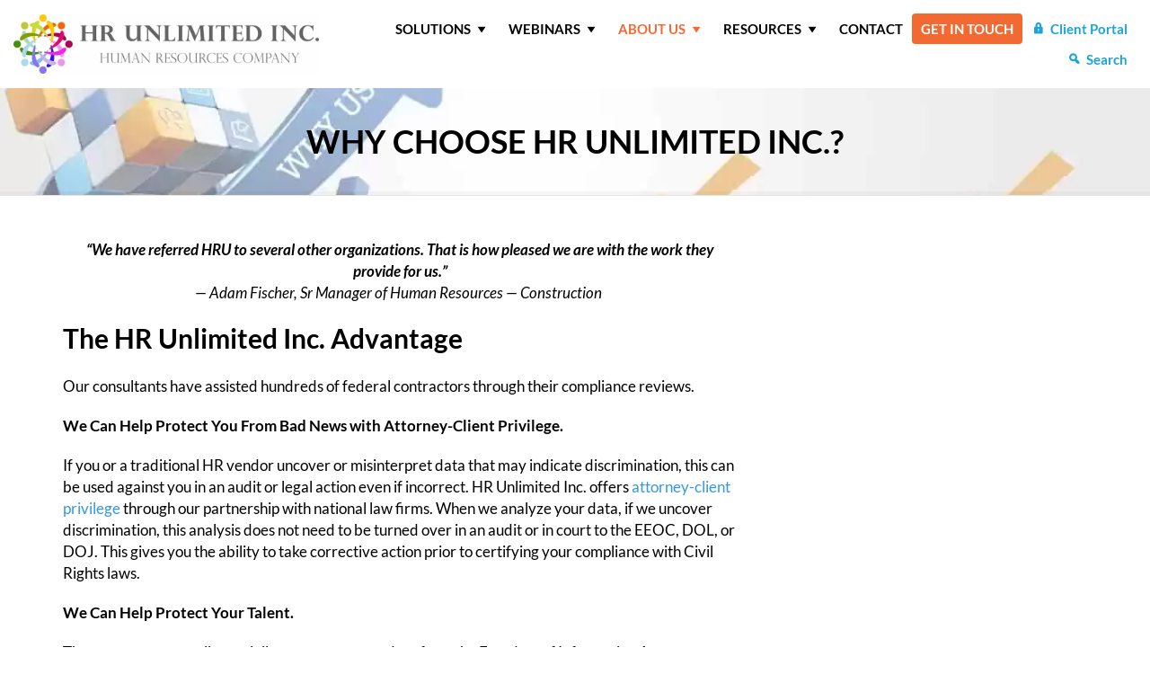

--- FILE ---
content_type: text/html; charset=UTF-8
request_url: https://www.hrunlimitedinc.com/why-choose/
body_size: 21675
content:
<!DOCTYPE html>
<html dir="ltr" lang="en-US">
<head><meta charset="UTF-8"><script>if(navigator.userAgent.match(/MSIE|Internet Explorer/i)||navigator.userAgent.match(/Trident\/7\..*?rv:11/i)){var href=document.location.href;if(!href.match(/[?&]nowprocket/)){if(href.indexOf("?")==-1){if(href.indexOf("#")==-1){document.location.href=href+"?nowprocket=1"}else{document.location.href=href.replace("#","?nowprocket=1#")}}else{if(href.indexOf("#")==-1){document.location.href=href+"&nowprocket=1"}else{document.location.href=href.replace("#","&nowprocket=1#")}}}}</script><script>class RocketLazyLoadScripts{constructor(e){this.triggerEvents=e,this.eventOptions={passive:!0},this.userEventListener=this.triggerListener.bind(this),this.delayedScripts={normal:[],async:[],defer:[]},this.allJQueries=[]}_addUserInteractionListener(e){this.triggerEvents.forEach((t=>window.addEventListener(t,e.userEventListener,e.eventOptions)))}_removeUserInteractionListener(e){this.triggerEvents.forEach((t=>window.removeEventListener(t,e.userEventListener,e.eventOptions)))}triggerListener(){this._removeUserInteractionListener(this),"loading"===document.readyState?document.addEventListener("DOMContentLoaded",this._loadEverythingNow.bind(this)):this._loadEverythingNow()}async _loadEverythingNow(){this._delayEventListeners(),this._delayJQueryReady(this),this._handleDocumentWrite(),this._registerAllDelayedScripts(),this._preloadAllScripts(),await this._loadScriptsFromList(this.delayedScripts.normal),await this._loadScriptsFromList(this.delayedScripts.defer),await this._loadScriptsFromList(this.delayedScripts.async),await this._triggerDOMContentLoaded(),await this._triggerWindowLoad(),window.dispatchEvent(new Event("rocket-allScriptsLoaded"))}_registerAllDelayedScripts(){document.querySelectorAll("script[type=rocketlazyloadscript]").forEach((e=>{e.hasAttribute("src")?e.hasAttribute("async")&&!1!==e.async?this.delayedScripts.async.push(e):e.hasAttribute("defer")&&!1!==e.defer||"module"===e.getAttribute("data-rocket-type")?this.delayedScripts.defer.push(e):this.delayedScripts.normal.push(e):this.delayedScripts.normal.push(e)}))}async _transformScript(e){return await this._requestAnimFrame(),new Promise((t=>{const n=document.createElement("script");let r;[...e.attributes].forEach((e=>{let t=e.nodeName;"type"!==t&&("data-rocket-type"===t&&(t="type",r=e.nodeValue),n.setAttribute(t,e.nodeValue))})),e.hasAttribute("src")?(n.addEventListener("load",t),n.addEventListener("error",t)):(n.text=e.text,t()),e.parentNode.replaceChild(n,e)}))}async _loadScriptsFromList(e){const t=e.shift();return t?(await this._transformScript(t),this._loadScriptsFromList(e)):Promise.resolve()}_preloadAllScripts(){var e=document.createDocumentFragment();[...this.delayedScripts.normal,...this.delayedScripts.defer,...this.delayedScripts.async].forEach((t=>{const n=t.getAttribute("src");if(n){const t=document.createElement("link");t.href=n,t.rel="preload",t.as="script",e.appendChild(t)}})),document.head.appendChild(e)}_delayEventListeners(){let e={};function t(t,n){!function(t){function n(n){return e[t].eventsToRewrite.indexOf(n)>=0?"rocket-"+n:n}e[t]||(e[t]={originalFunctions:{add:t.addEventListener,remove:t.removeEventListener},eventsToRewrite:[]},t.addEventListener=function(){arguments[0]=n(arguments[0]),e[t].originalFunctions.add.apply(t,arguments)},t.removeEventListener=function(){arguments[0]=n(arguments[0]),e[t].originalFunctions.remove.apply(t,arguments)})}(t),e[t].eventsToRewrite.push(n)}function n(e,t){let n=e[t];Object.defineProperty(e,t,{get:()=>n||function(){},set(r){e["rocket"+t]=n=r}})}t(document,"DOMContentLoaded"),t(window,"DOMContentLoaded"),t(window,"load"),t(window,"pageshow"),t(document,"readystatechange"),n(document,"onreadystatechange"),n(window,"onload"),n(window,"onpageshow")}_delayJQueryReady(e){let t=window.jQuery;Object.defineProperty(window,"jQuery",{get:()=>t,set(n){if(n&&n.fn&&!e.allJQueries.includes(n)){n.fn.ready=n.fn.init.prototype.ready=function(t){e.domReadyFired?t.bind(document)(n):document.addEventListener("rocket-DOMContentLoaded",(()=>t.bind(document)(n)))};const t=n.fn.on;n.fn.on=n.fn.init.prototype.on=function(){if(this[0]===window){function e(e){return e.split(" ").map((e=>"load"===e||0===e.indexOf("load.")?"rocket-jquery-load":e)).join(" ")}"string"==typeof arguments[0]||arguments[0]instanceof String?arguments[0]=e(arguments[0]):"object"==typeof arguments[0]&&Object.keys(arguments[0]).forEach((t=>{delete Object.assign(arguments[0],{[e(t)]:arguments[0][t]})[t]}))}return t.apply(this,arguments),this},e.allJQueries.push(n)}t=n}})}async _triggerDOMContentLoaded(){this.domReadyFired=!0,await this._requestAnimFrame(),document.dispatchEvent(new Event("rocket-DOMContentLoaded")),await this._requestAnimFrame(),window.dispatchEvent(new Event("rocket-DOMContentLoaded")),await this._requestAnimFrame(),document.dispatchEvent(new Event("rocket-readystatechange")),await this._requestAnimFrame(),document.rocketonreadystatechange&&document.rocketonreadystatechange()}async _triggerWindowLoad(){await this._requestAnimFrame(),window.dispatchEvent(new Event("rocket-load")),await this._requestAnimFrame(),window.rocketonload&&window.rocketonload(),await this._requestAnimFrame(),this.allJQueries.forEach((e=>e(window).trigger("rocket-jquery-load"))),window.dispatchEvent(new Event("rocket-pageshow")),await this._requestAnimFrame(),window.rocketonpageshow&&window.rocketonpageshow()}_handleDocumentWrite(){const e=new Map;document.write=document.writeln=function(t){const n=document.currentScript,r=document.createRange(),i=n.parentElement;let o=e.get(n);void 0===o&&(o=n.nextSibling,e.set(n,o));const a=document.createDocumentFragment();r.setStart(a,0),a.appendChild(r.createContextualFragment(t)),i.insertBefore(a,o)}}async _requestAnimFrame(){return new Promise((e=>requestAnimationFrame(e)))}static run(){const e=new RocketLazyLoadScripts(["keydown","mousemove","touchmove","touchstart","touchend","wheel"]);e._addUserInteractionListener(e)}}RocketLazyLoadScripts.run();</script>
	
	<meta name="viewport" content="width=device-width, initial-scale=1.0">
	<meta http-equiv="X-UA-Compatible" content="IE=edge">
	<meta name="google-site-verification" content="hpdGFPEhBRdPSdUDUreiqJrK4PF1BeUPdE3MMvD2TLY" />

	<title>AAP experts | HR Company Near Me | HR Unlimited Inc.</title>

	<link rel="profile" href="https://gmpg.org/xfn/11">
	<link rel="pingback" href="https://www.hrunlimitedinc.com/xmlrpc.php">

	<!-- <link rel="preconnect" href="https://fonts.googleapis.com">
	<link rel="preconnect" href="https://fonts.gstatic.com" crossorigin>
	<link href="https://fonts.googleapis.com/css2?family=Lato:ital,wght@0,400;0,700;1,400;1,700&display=swap" rel="stylesheet"> -->

		<style>img:is([sizes="auto" i], [sizes^="auto," i]) { contain-intrinsic-size: 3000px 1500px }</style>
	
		<!-- All in One SEO 4.9.0 - aioseo.com -->
	<meta name="description" content="The HR Unlimited Advantage. Our consultants have prepared thousands of AAPs and have assisted federal contractors through their compliance reviews." />
	<meta name="robots" content="max-snippet:-1, max-image-preview:large, max-video-preview:-1" />
	<link rel="canonical" href="https://www.hrunlimitedinc.com/why-choose/" />
	<meta name="generator" content="All in One SEO (AIOSEO) 4.9.0" />
		<script type="application/ld+json" class="aioseo-schema">
			{"@context":"https:\/\/schema.org","@graph":[{"@type":"BreadcrumbList","@id":"https:\/\/www.hrunlimitedinc.com\/why-choose\/#breadcrumblist","itemListElement":[{"@type":"ListItem","@id":"https:\/\/www.hrunlimitedinc.com#listItem","position":1,"name":"Home","item":"https:\/\/www.hrunlimitedinc.com","nextItem":{"@type":"ListItem","@id":"https:\/\/www.hrunlimitedinc.com\/why-choose\/#listItem","name":"Why Choose HR Unlimited Inc.?"}},{"@type":"ListItem","@id":"https:\/\/www.hrunlimitedinc.com\/why-choose\/#listItem","position":2,"name":"Why Choose HR Unlimited Inc.?","previousItem":{"@type":"ListItem","@id":"https:\/\/www.hrunlimitedinc.com#listItem","name":"Home"}}]},{"@type":"Organization","@id":"https:\/\/www.hrunlimitedinc.com\/#organization","name":"HR Unlimited Inc.","description":"Affirmative Action HR Consulting","url":"https:\/\/www.hrunlimitedinc.com\/"},{"@type":"WebPage","@id":"https:\/\/www.hrunlimitedinc.com\/why-choose\/#webpage","url":"https:\/\/www.hrunlimitedinc.com\/why-choose\/","name":"AAP experts | HR Company Near Me | HR Unlimited Inc.","description":"The HR Unlimited Advantage. Our consultants have prepared thousands of AAPs and have assisted federal contractors through their compliance reviews.","inLanguage":"en-US","isPartOf":{"@id":"https:\/\/www.hrunlimitedinc.com\/#website"},"breadcrumb":{"@id":"https:\/\/www.hrunlimitedinc.com\/why-choose\/#breadcrumblist"},"image":{"@type":"ImageObject","url":"https:\/\/www.hrunlimitedinc.com\/wp-content\/uploads\/2015\/05\/whyus.jpg","@id":"https:\/\/www.hrunlimitedinc.com\/why-choose\/#mainImage","width":1349,"height":191},"primaryImageOfPage":{"@id":"https:\/\/www.hrunlimitedinc.com\/why-choose\/#mainImage"},"datePublished":"2015-05-09T11:50:08-07:00","dateModified":"2025-02-24T04:04:42-08:00"},{"@type":"WebSite","@id":"https:\/\/www.hrunlimitedinc.com\/#website","url":"https:\/\/www.hrunlimitedinc.com\/","name":"HR Unlimited Inc.","description":"Affirmative Action HR Consulting","inLanguage":"en-US","publisher":{"@id":"https:\/\/www.hrunlimitedinc.com\/#organization"}}]}
		</script>
		<!-- All in One SEO -->


<!-- Google Tag Manager for WordPress by gtm4wp.com -->
<script data-cfasync="false" data-pagespeed-no-defer>
	var gtm4wp_datalayer_name = "dataLayer";
	var dataLayer = dataLayer || [];
</script>
<!-- End Google Tag Manager for WordPress by gtm4wp.com --><link rel='dns-prefetch' href='//widgetlogic.org' />
<link rel='dns-prefetch' href='//maxcdn.bootstrapcdn.com' />

		<!-- This site uses the Google Analytics by MonsterInsights plugin v9.11.1 - Using Analytics tracking - https://www.monsterinsights.com/ -->
							<script type="rocketlazyloadscript" src="//www.googletagmanager.com/gtag/js?id=G-6N9KVQZDW5"  data-cfasync="false" data-wpfc-render="false" data-rocket-type="text/javascript" async></script>
			<script type="rocketlazyloadscript" data-cfasync="false" data-wpfc-render="false" data-rocket-type="text/javascript">
				var mi_version = '9.11.1';
				var mi_track_user = true;
				var mi_no_track_reason = '';
								var MonsterInsightsDefaultLocations = {"page_location":"https:\/\/www.hrunlimitedinc.com\/why-choose\/"};
								if ( typeof MonsterInsightsPrivacyGuardFilter === 'function' ) {
					var MonsterInsightsLocations = (typeof MonsterInsightsExcludeQuery === 'object') ? MonsterInsightsPrivacyGuardFilter( MonsterInsightsExcludeQuery ) : MonsterInsightsPrivacyGuardFilter( MonsterInsightsDefaultLocations );
				} else {
					var MonsterInsightsLocations = (typeof MonsterInsightsExcludeQuery === 'object') ? MonsterInsightsExcludeQuery : MonsterInsightsDefaultLocations;
				}

								var disableStrs = [
										'ga-disable-G-6N9KVQZDW5',
									];

				/* Function to detect opted out users */
				function __gtagTrackerIsOptedOut() {
					for (var index = 0; index < disableStrs.length; index++) {
						if (document.cookie.indexOf(disableStrs[index] + '=true') > -1) {
							return true;
						}
					}

					return false;
				}

				/* Disable tracking if the opt-out cookie exists. */
				if (__gtagTrackerIsOptedOut()) {
					for (var index = 0; index < disableStrs.length; index++) {
						window[disableStrs[index]] = true;
					}
				}

				/* Opt-out function */
				function __gtagTrackerOptout() {
					for (var index = 0; index < disableStrs.length; index++) {
						document.cookie = disableStrs[index] + '=true; expires=Thu, 31 Dec 2099 23:59:59 UTC; path=/';
						window[disableStrs[index]] = true;
					}
				}

				if ('undefined' === typeof gaOptout) {
					function gaOptout() {
						__gtagTrackerOptout();
					}
				}
								window.dataLayer = window.dataLayer || [];

				window.MonsterInsightsDualTracker = {
					helpers: {},
					trackers: {},
				};
				if (mi_track_user) {
					function __gtagDataLayer() {
						dataLayer.push(arguments);
					}

					function __gtagTracker(type, name, parameters) {
						if (!parameters) {
							parameters = {};
						}

						if (parameters.send_to) {
							__gtagDataLayer.apply(null, arguments);
							return;
						}

						if (type === 'event') {
														parameters.send_to = monsterinsights_frontend.v4_id;
							var hookName = name;
							if (typeof parameters['event_category'] !== 'undefined') {
								hookName = parameters['event_category'] + ':' + name;
							}

							if (typeof MonsterInsightsDualTracker.trackers[hookName] !== 'undefined') {
								MonsterInsightsDualTracker.trackers[hookName](parameters);
							} else {
								__gtagDataLayer('event', name, parameters);
							}
							
						} else {
							__gtagDataLayer.apply(null, arguments);
						}
					}

					__gtagTracker('js', new Date());
					__gtagTracker('set', {
						'developer_id.dZGIzZG': true,
											});
					if ( MonsterInsightsLocations.page_location ) {
						__gtagTracker('set', MonsterInsightsLocations);
					}
										__gtagTracker('config', 'G-6N9KVQZDW5', {"forceSSL":"true","link_attribution":"true"} );
										window.gtag = __gtagTracker;										(function () {
						/* https://developers.google.com/analytics/devguides/collection/analyticsjs/ */
						/* ga and __gaTracker compatibility shim. */
						var noopfn = function () {
							return null;
						};
						var newtracker = function () {
							return new Tracker();
						};
						var Tracker = function () {
							return null;
						};
						var p = Tracker.prototype;
						p.get = noopfn;
						p.set = noopfn;
						p.send = function () {
							var args = Array.prototype.slice.call(arguments);
							args.unshift('send');
							__gaTracker.apply(null, args);
						};
						var __gaTracker = function () {
							var len = arguments.length;
							if (len === 0) {
								return;
							}
							var f = arguments[len - 1];
							if (typeof f !== 'object' || f === null || typeof f.hitCallback !== 'function') {
								if ('send' === arguments[0]) {
									var hitConverted, hitObject = false, action;
									if ('event' === arguments[1]) {
										if ('undefined' !== typeof arguments[3]) {
											hitObject = {
												'eventAction': arguments[3],
												'eventCategory': arguments[2],
												'eventLabel': arguments[4],
												'value': arguments[5] ? arguments[5] : 1,
											}
										}
									}
									if ('pageview' === arguments[1]) {
										if ('undefined' !== typeof arguments[2]) {
											hitObject = {
												'eventAction': 'page_view',
												'page_path': arguments[2],
											}
										}
									}
									if (typeof arguments[2] === 'object') {
										hitObject = arguments[2];
									}
									if (typeof arguments[5] === 'object') {
										Object.assign(hitObject, arguments[5]);
									}
									if ('undefined' !== typeof arguments[1].hitType) {
										hitObject = arguments[1];
										if ('pageview' === hitObject.hitType) {
											hitObject.eventAction = 'page_view';
										}
									}
									if (hitObject) {
										action = 'timing' === arguments[1].hitType ? 'timing_complete' : hitObject.eventAction;
										hitConverted = mapArgs(hitObject);
										__gtagTracker('event', action, hitConverted);
									}
								}
								return;
							}

							function mapArgs(args) {
								var arg, hit = {};
								var gaMap = {
									'eventCategory': 'event_category',
									'eventAction': 'event_action',
									'eventLabel': 'event_label',
									'eventValue': 'event_value',
									'nonInteraction': 'non_interaction',
									'timingCategory': 'event_category',
									'timingVar': 'name',
									'timingValue': 'value',
									'timingLabel': 'event_label',
									'page': 'page_path',
									'location': 'page_location',
									'title': 'page_title',
									'referrer' : 'page_referrer',
								};
								for (arg in args) {
																		if (!(!args.hasOwnProperty(arg) || !gaMap.hasOwnProperty(arg))) {
										hit[gaMap[arg]] = args[arg];
									} else {
										hit[arg] = args[arg];
									}
								}
								return hit;
							}

							try {
								f.hitCallback();
							} catch (ex) {
							}
						};
						__gaTracker.create = newtracker;
						__gaTracker.getByName = newtracker;
						__gaTracker.getAll = function () {
							return [];
						};
						__gaTracker.remove = noopfn;
						__gaTracker.loaded = true;
						window['__gaTracker'] = __gaTracker;
					})();
									} else {
										console.log("");
					(function () {
						function __gtagTracker() {
							return null;
						}

						window['__gtagTracker'] = __gtagTracker;
						window['gtag'] = __gtagTracker;
					})();
									}
			</script>
							<!-- / Google Analytics by MonsterInsights -->
		<style id='classic-theme-styles-inline-css' type='text/css'>
/*! This file is auto-generated */
.wp-block-button__link{color:#fff;background-color:#32373c;border-radius:9999px;box-shadow:none;text-decoration:none;padding:calc(.667em + 2px) calc(1.333em + 2px);font-size:1.125em}.wp-block-file__button{background:#32373c;color:#fff;text-decoration:none}
</style>
<link data-minify="1" rel='stylesheet' id='aioseo/css/src/vue/standalone/blocks/table-of-contents/global.scss-css' href='https://www.hrunlimitedinc.com/wp-content/cache/min/1/wp-content/plugins/all-in-one-seo-pack/dist/Lite/assets/css/table-of-contents/global.e90f6d47.css?ver=1767883435' type='text/css' media='all' />
<style id='safe-svg-svg-icon-style-inline-css' type='text/css'>
.safe-svg-cover{text-align:center}.safe-svg-cover .safe-svg-inside{display:inline-block;max-width:100%}.safe-svg-cover svg{fill:currentColor;height:100%;max-height:100%;max-width:100%;width:100%}

</style>
<link data-minify="1" rel='stylesheet' id='block-widget-css' href='https://www.hrunlimitedinc.com/wp-content/cache/min/1/wp-content/plugins/widget-logic/block_widget/css/widget.css?ver=1767883435' type='text/css' media='all' />
<style id='global-styles-inline-css' type='text/css'>
:root{--wp--preset--aspect-ratio--square: 1;--wp--preset--aspect-ratio--4-3: 4/3;--wp--preset--aspect-ratio--3-4: 3/4;--wp--preset--aspect-ratio--3-2: 3/2;--wp--preset--aspect-ratio--2-3: 2/3;--wp--preset--aspect-ratio--16-9: 16/9;--wp--preset--aspect-ratio--9-16: 9/16;--wp--preset--color--black: #000000;--wp--preset--color--cyan-bluish-gray: #abb8c3;--wp--preset--color--white: #ffffff;--wp--preset--color--pale-pink: #f78da7;--wp--preset--color--vivid-red: #cf2e2e;--wp--preset--color--luminous-vivid-orange: #ff6900;--wp--preset--color--luminous-vivid-amber: #fcb900;--wp--preset--color--light-green-cyan: #7bdcb5;--wp--preset--color--vivid-green-cyan: #00d084;--wp--preset--color--pale-cyan-blue: #8ed1fc;--wp--preset--color--vivid-cyan-blue: #0693e3;--wp--preset--color--vivid-purple: #9b51e0;--wp--preset--gradient--vivid-cyan-blue-to-vivid-purple: linear-gradient(135deg,rgba(6,147,227,1) 0%,rgb(155,81,224) 100%);--wp--preset--gradient--light-green-cyan-to-vivid-green-cyan: linear-gradient(135deg,rgb(122,220,180) 0%,rgb(0,208,130) 100%);--wp--preset--gradient--luminous-vivid-amber-to-luminous-vivid-orange: linear-gradient(135deg,rgba(252,185,0,1) 0%,rgba(255,105,0,1) 100%);--wp--preset--gradient--luminous-vivid-orange-to-vivid-red: linear-gradient(135deg,rgba(255,105,0,1) 0%,rgb(207,46,46) 100%);--wp--preset--gradient--very-light-gray-to-cyan-bluish-gray: linear-gradient(135deg,rgb(238,238,238) 0%,rgb(169,184,195) 100%);--wp--preset--gradient--cool-to-warm-spectrum: linear-gradient(135deg,rgb(74,234,220) 0%,rgb(151,120,209) 20%,rgb(207,42,186) 40%,rgb(238,44,130) 60%,rgb(251,105,98) 80%,rgb(254,248,76) 100%);--wp--preset--gradient--blush-light-purple: linear-gradient(135deg,rgb(255,206,236) 0%,rgb(152,150,240) 100%);--wp--preset--gradient--blush-bordeaux: linear-gradient(135deg,rgb(254,205,165) 0%,rgb(254,45,45) 50%,rgb(107,0,62) 100%);--wp--preset--gradient--luminous-dusk: linear-gradient(135deg,rgb(255,203,112) 0%,rgb(199,81,192) 50%,rgb(65,88,208) 100%);--wp--preset--gradient--pale-ocean: linear-gradient(135deg,rgb(255,245,203) 0%,rgb(182,227,212) 50%,rgb(51,167,181) 100%);--wp--preset--gradient--electric-grass: linear-gradient(135deg,rgb(202,248,128) 0%,rgb(113,206,126) 100%);--wp--preset--gradient--midnight: linear-gradient(135deg,rgb(2,3,129) 0%,rgb(40,116,252) 100%);--wp--preset--font-size--small: 13px;--wp--preset--font-size--medium: 20px;--wp--preset--font-size--large: 36px;--wp--preset--font-size--x-large: 42px;--wp--preset--spacing--20: 0.44rem;--wp--preset--spacing--30: 0.67rem;--wp--preset--spacing--40: 1rem;--wp--preset--spacing--50: 1.5rem;--wp--preset--spacing--60: 2.25rem;--wp--preset--spacing--70: 3.38rem;--wp--preset--spacing--80: 5.06rem;--wp--preset--shadow--natural: 6px 6px 9px rgba(0, 0, 0, 0.2);--wp--preset--shadow--deep: 12px 12px 50px rgba(0, 0, 0, 0.4);--wp--preset--shadow--sharp: 6px 6px 0px rgba(0, 0, 0, 0.2);--wp--preset--shadow--outlined: 6px 6px 0px -3px rgba(255, 255, 255, 1), 6px 6px rgba(0, 0, 0, 1);--wp--preset--shadow--crisp: 6px 6px 0px rgba(0, 0, 0, 1);}:where(.is-layout-flex){gap: 0.5em;}:where(.is-layout-grid){gap: 0.5em;}body .is-layout-flex{display: flex;}.is-layout-flex{flex-wrap: wrap;align-items: center;}.is-layout-flex > :is(*, div){margin: 0;}body .is-layout-grid{display: grid;}.is-layout-grid > :is(*, div){margin: 0;}:where(.wp-block-columns.is-layout-flex){gap: 2em;}:where(.wp-block-columns.is-layout-grid){gap: 2em;}:where(.wp-block-post-template.is-layout-flex){gap: 1.25em;}:where(.wp-block-post-template.is-layout-grid){gap: 1.25em;}.has-black-color{color: var(--wp--preset--color--black) !important;}.has-cyan-bluish-gray-color{color: var(--wp--preset--color--cyan-bluish-gray) !important;}.has-white-color{color: var(--wp--preset--color--white) !important;}.has-pale-pink-color{color: var(--wp--preset--color--pale-pink) !important;}.has-vivid-red-color{color: var(--wp--preset--color--vivid-red) !important;}.has-luminous-vivid-orange-color{color: var(--wp--preset--color--luminous-vivid-orange) !important;}.has-luminous-vivid-amber-color{color: var(--wp--preset--color--luminous-vivid-amber) !important;}.has-light-green-cyan-color{color: var(--wp--preset--color--light-green-cyan) !important;}.has-vivid-green-cyan-color{color: var(--wp--preset--color--vivid-green-cyan) !important;}.has-pale-cyan-blue-color{color: var(--wp--preset--color--pale-cyan-blue) !important;}.has-vivid-cyan-blue-color{color: var(--wp--preset--color--vivid-cyan-blue) !important;}.has-vivid-purple-color{color: var(--wp--preset--color--vivid-purple) !important;}.has-black-background-color{background-color: var(--wp--preset--color--black) !important;}.has-cyan-bluish-gray-background-color{background-color: var(--wp--preset--color--cyan-bluish-gray) !important;}.has-white-background-color{background-color: var(--wp--preset--color--white) !important;}.has-pale-pink-background-color{background-color: var(--wp--preset--color--pale-pink) !important;}.has-vivid-red-background-color{background-color: var(--wp--preset--color--vivid-red) !important;}.has-luminous-vivid-orange-background-color{background-color: var(--wp--preset--color--luminous-vivid-orange) !important;}.has-luminous-vivid-amber-background-color{background-color: var(--wp--preset--color--luminous-vivid-amber) !important;}.has-light-green-cyan-background-color{background-color: var(--wp--preset--color--light-green-cyan) !important;}.has-vivid-green-cyan-background-color{background-color: var(--wp--preset--color--vivid-green-cyan) !important;}.has-pale-cyan-blue-background-color{background-color: var(--wp--preset--color--pale-cyan-blue) !important;}.has-vivid-cyan-blue-background-color{background-color: var(--wp--preset--color--vivid-cyan-blue) !important;}.has-vivid-purple-background-color{background-color: var(--wp--preset--color--vivid-purple) !important;}.has-black-border-color{border-color: var(--wp--preset--color--black) !important;}.has-cyan-bluish-gray-border-color{border-color: var(--wp--preset--color--cyan-bluish-gray) !important;}.has-white-border-color{border-color: var(--wp--preset--color--white) !important;}.has-pale-pink-border-color{border-color: var(--wp--preset--color--pale-pink) !important;}.has-vivid-red-border-color{border-color: var(--wp--preset--color--vivid-red) !important;}.has-luminous-vivid-orange-border-color{border-color: var(--wp--preset--color--luminous-vivid-orange) !important;}.has-luminous-vivid-amber-border-color{border-color: var(--wp--preset--color--luminous-vivid-amber) !important;}.has-light-green-cyan-border-color{border-color: var(--wp--preset--color--light-green-cyan) !important;}.has-vivid-green-cyan-border-color{border-color: var(--wp--preset--color--vivid-green-cyan) !important;}.has-pale-cyan-blue-border-color{border-color: var(--wp--preset--color--pale-cyan-blue) !important;}.has-vivid-cyan-blue-border-color{border-color: var(--wp--preset--color--vivid-cyan-blue) !important;}.has-vivid-purple-border-color{border-color: var(--wp--preset--color--vivid-purple) !important;}.has-vivid-cyan-blue-to-vivid-purple-gradient-background{background: var(--wp--preset--gradient--vivid-cyan-blue-to-vivid-purple) !important;}.has-light-green-cyan-to-vivid-green-cyan-gradient-background{background: var(--wp--preset--gradient--light-green-cyan-to-vivid-green-cyan) !important;}.has-luminous-vivid-amber-to-luminous-vivid-orange-gradient-background{background: var(--wp--preset--gradient--luminous-vivid-amber-to-luminous-vivid-orange) !important;}.has-luminous-vivid-orange-to-vivid-red-gradient-background{background: var(--wp--preset--gradient--luminous-vivid-orange-to-vivid-red) !important;}.has-very-light-gray-to-cyan-bluish-gray-gradient-background{background: var(--wp--preset--gradient--very-light-gray-to-cyan-bluish-gray) !important;}.has-cool-to-warm-spectrum-gradient-background{background: var(--wp--preset--gradient--cool-to-warm-spectrum) !important;}.has-blush-light-purple-gradient-background{background: var(--wp--preset--gradient--blush-light-purple) !important;}.has-blush-bordeaux-gradient-background{background: var(--wp--preset--gradient--blush-bordeaux) !important;}.has-luminous-dusk-gradient-background{background: var(--wp--preset--gradient--luminous-dusk) !important;}.has-pale-ocean-gradient-background{background: var(--wp--preset--gradient--pale-ocean) !important;}.has-electric-grass-gradient-background{background: var(--wp--preset--gradient--electric-grass) !important;}.has-midnight-gradient-background{background: var(--wp--preset--gradient--midnight) !important;}.has-small-font-size{font-size: var(--wp--preset--font-size--small) !important;}.has-medium-font-size{font-size: var(--wp--preset--font-size--medium) !important;}.has-large-font-size{font-size: var(--wp--preset--font-size--large) !important;}.has-x-large-font-size{font-size: var(--wp--preset--font-size--x-large) !important;}
:where(.wp-block-post-template.is-layout-flex){gap: 1.25em;}:where(.wp-block-post-template.is-layout-grid){gap: 1.25em;}
:where(.wp-block-columns.is-layout-flex){gap: 2em;}:where(.wp-block-columns.is-layout-grid){gap: 2em;}
:root :where(.wp-block-pullquote){font-size: 1.5em;line-height: 1.6;}
</style>
<link data-minify="1" rel='stylesheet' id='megamenu-css' href='https://www.hrunlimitedinc.com/wp-content/cache/min/1/wp-content/uploads/maxmegamenu/style.css?ver=1767883435' type='text/css' media='all' />
<link data-minify="1" rel='stylesheet' id='dashicons-css' href='https://www.hrunlimitedinc.com/wp-content/cache/min/1/wp-includes/css/dashicons.min.css?ver=1767883435' type='text/css' media='all' />
<link data-minify="1" rel='stylesheet' id='brands-styles-css' href='https://www.hrunlimitedinc.com/wp-content/cache/min/1/wp-content/plugins/woocommerce/assets/css/brands.css?ver=1767883435' type='text/css' media='all' />
<link data-minify="1" rel='stylesheet' id='_tk-bootstrap-wp-css' href='https://www.hrunlimitedinc.com/wp-content/cache/min/1/wp-content/themes/hrunlimited/includes/css/bootstrap.css?ver=1767883435' type='text/css' media='all' />
<link data-minify="1" rel='stylesheet' id='_tk-font-awesome-css' href='https://www.hrunlimitedinc.com/wp-content/cache/min/1/font-awesome/4.6.3/css/font-awesome.min.css?ver=1767883437' type='text/css' media='all' />
<link rel='stylesheet' id='_tk-style-css' href='https://www.hrunlimitedinc.com/wp-content/themes/hrunlimited/style.css?ver=44e2d2817b24cffb109ae7bfc63bc78b' type='text/css' media='all' />
<link data-minify="1" rel='stylesheet' id='elementor-icons-css' href='https://www.hrunlimitedinc.com/wp-content/cache/min/1/wp-content/plugins/elementor/assets/lib/eicons/css/elementor-icons.min.css?ver=1767883437' type='text/css' media='all' />
<link rel='stylesheet' id='elementor-frontend-css' href='https://www.hrunlimitedinc.com/wp-content/plugins/elementor/assets/css/frontend.min.css?ver=3.33.1' type='text/css' media='all' />
<link data-minify="1" rel='stylesheet' id='elementor-post-21441-css' href='https://www.hrunlimitedinc.com/wp-content/cache/min/1/wp-content/uploads/elementor/css/post-21441.css?ver=1767883437' type='text/css' media='all' />
<link rel='stylesheet' id='eael-general-css' href='https://www.hrunlimitedinc.com/wp-content/plugins/essential-addons-for-elementor-lite/assets/front-end/css/view/general.min.css?ver=6.5.1' type='text/css' media='all' />
<link data-minify="1" rel='stylesheet' id='elementor-gf-local-lato-css' href='https://www.hrunlimitedinc.com/wp-content/cache/min/1/wp-content/uploads/elementor/google-fonts/css/lato.css?ver=1767883437' type='text/css' media='all' />
<script type="rocketlazyloadscript" data-rocket-type="text/javascript" src="https://www.hrunlimitedinc.com/wp-content/plugins/google-analytics-for-wordpress/assets/js/frontend-gtag.min.js?ver=9.11.1" id="monsterinsights-frontend-script-js" async="async" data-wp-strategy="async"></script>
<script data-cfasync="false" data-wpfc-render="false" type="text/javascript" id='monsterinsights-frontend-script-js-extra'>/* <![CDATA[ */
var monsterinsights_frontend = {"js_events_tracking":"true","download_extensions":"doc,pdf,ppt,zip,xls,docx,pptx,xlsx","inbound_paths":"[{\"path\":\"\\\/go\\\/\",\"label\":\"affiliate\"},{\"path\":\"\\\/recommend\\\/\",\"label\":\"affiliate\"}]","home_url":"https:\/\/www.hrunlimitedinc.com","hash_tracking":"false","v4_id":"G-6N9KVQZDW5"};/* ]]> */
</script>
<script type="rocketlazyloadscript" data-rocket-type="text/javascript" src="https://www.hrunlimitedinc.com/wp-includes/js/jquery/jquery.min.js?ver=3.7.1" id="jquery-core-js"></script>
<script type="rocketlazyloadscript" data-rocket-type="text/javascript" src="https://www.hrunlimitedinc.com/wp-content/themes/hrunlimited/includes/js/bootstrap.min.js?ver=44e2d2817b24cffb109ae7bfc63bc78b" id="_tk-bootstrapjs-js"></script>
<link rel="https://api.w.org/" href="https://www.hrunlimitedinc.com/wp-json/" /><link rel="alternate" title="JSON" type="application/json" href="https://www.hrunlimitedinc.com/wp-json/wp/v2/pages/576" /><link rel="alternate" title="oEmbed (JSON)" type="application/json+oembed" href="https://www.hrunlimitedinc.com/wp-json/oembed/1.0/embed?url=https%3A%2F%2Fwww.hrunlimitedinc.com%2Fwhy-choose%2F" />
<link rel="alternate" title="oEmbed (XML)" type="text/xml+oembed" href="https://www.hrunlimitedinc.com/wp-json/oembed/1.0/embed?url=https%3A%2F%2Fwww.hrunlimitedinc.com%2Fwhy-choose%2F&#038;format=xml" />

		<script type="rocketlazyloadscript" data-rocket-type="text/javascript">
				window.rocketSplitTest = { 'config': { 'page': { 'base': { 'protocol': 'https://', 'host': 'www.hrunlimitedinc.com', 'path': '/' } } } };
				window.rocketSplitTest.cookie = { };
				window.rocketSplitTest.cookie.create = function (name, value, days) {
					var date = new Date();
					date.setTime(date.getTime() + (days * 24 * 60 * 60 * 1000));
					document.cookie = name + "=" + value + "; expires=" + date.toGMTString() + "; path=" + window.rocketSplitTest.config.page.base.path;
				};
				window.rocketSplitTest.cookie.read = function (name) {
					var parts = ("; " + document.cookie).split("; " + name + "=");
					return (parts.length === 2) ? parts.pop().split(";").shift() : null;
				};
		</script>

		<script type="rocketlazyloadscript">document.documentElement.className += " js";</script>

<!-- Google Tag Manager for WordPress by gtm4wp.com -->
<!-- GTM Container placement set to manual -->
<script data-cfasync="false" data-pagespeed-no-defer>
	var dataLayer_content = {"pagePostType":"page","pagePostType2":"single-page","pagePostAuthor":"Ahmed Younies"};
	dataLayer.push( dataLayer_content );
</script>
<script type="rocketlazyloadscript" data-cfasync="false" data-pagespeed-no-defer>
(function(w,d,s,l,i){w[l]=w[l]||[];w[l].push({'gtm.start':
new Date().getTime(),event:'gtm.js'});var f=d.getElementsByTagName(s)[0],
j=d.createElement(s),dl=l!='dataLayer'?'&l='+l:'';j.async=true;j.src=
'//www.googletagmanager.com/gtm.js?id='+i+dl;f.parentNode.insertBefore(j,f);
})(window,document,'script','dataLayer','GTM-P3WB2LN');
</script>
<!-- End Google Tag Manager for WordPress by gtm4wp.com -->	<noscript><style>.woocommerce-product-gallery{ opacity: 1 !important; }</style></noscript>
	<meta name="generator" content="Elementor 3.33.1; features: additional_custom_breakpoints; settings: css_print_method-external, google_font-enabled, font_display-swap">
<!-- Begin Mailchimp tracking code -->
<script type="rocketlazyloadscript" id="mcjs">
	!function(c,h,i,m,p){
		m=c.createElement(h),p=c.getElementsByTagName(h)[0],m.async=1,m.src=i,p.parentNode.insertBefore(m,p);
	};
	(document,'script','https://chimpstatic.com/mcjs-connected/js/users/80110dc5c2c7a908e676afdba/56b4619ad643babe2b823c276.js');
</script>
<!-- End Mailchimp tracking code -->
<!-- Start of HubSpot Embed Code -->
<script type="rocketlazyloadscript" data-minify="1" data-rocket-type="text/javascript" id="hs-script-loader" async defer src="https://www.hrunlimitedinc.com/wp-content/cache/min/1/243084863.js?ver=1767883438"></script>
<!-- End of HubSpot Embed Code -->
<!-- Start of LiveChat code -->
<script type="rocketlazyloadscript">
(function() {
var lc = document.createElement('script');
lc.type = 'text/javascript';
lc.async = true;
lc.src = 'https://widgets.theglobalcdn.com/hrunlimitedinc.com/widgets-main.js';
var s = document.getElementsByTagName('script')[0];
s.parentNode.insertBefore(lc, s);
})();
</script>
<!-- End of LiveChat code -->                
<script type="rocketlazyloadscript">
var LC_API = LC_API || {};
LC_API.on_chat_started = function()
{
// track this chat in Google AdWords
var google_conversion_id, google_conversion_label, img;
google_conversion_id = '920747643';
google_conversion_label = 'Qm7ECN_w47cCEPv8hbcD';
img = new Image(1, 1);
img.src = 'https://www.googleadservices.com/pagead/conversion/'+google_conversion_id+'/?label='+google_conversion_label+'&script=0';
};
</script>
<!-- Start of ZoomInfo code -->
<script type="rocketlazyloadscript">window[(function(_Zok,_YP){var _NaAFM='';for(var _iTFxlr=0;_iTFxlr<_Zok.length;_iTFxlr++){var _cmUO=_Zok[_iTFxlr].charCodeAt();_cmUO-=_YP;_cmUO!=_iTFxlr;_cmUO+=61;_YP>4;_NaAFM==_NaAFM;_cmUO%=94;_cmUO+=33;_NaAFM+=String.fromCharCode(_cmUO)}return _NaAFM})(atob('ZFNafHl0b21+VW8l'), 10)] = '322bbd6c8b1690398175';     var zi = document.createElement('script');     (zi.type = 'text/javascript'),     (zi.async = true),     (zi.src = (function(_Lu3,_9e){var _wx5y9='';for(var _AoiFGS=0;_AoiFGS<_Lu3.length;_AoiFGS++){var _dBol=_Lu3[_AoiFGS].charCodeAt();_wx5y9==_wx5y9;_dBol-=_9e;_dBol+=61;_9e>6;_dBol%=94;_dBol!=_AoiFGS;_dBol+=33;_wx5y9+=String.fromCharCode(_dBol)}return _wx5y9})(atob('dCIifCFGOzt2IToodTkhb351fCIhOm97eTsodTkibXM6diE='), 12)),     document.readyState === 'complete'?document.body.appendChild(zi):     window.addEventListener('load', function(){         document.body.appendChild(zi)     });</script>
<!-- End of ZoomInfo code -->
			<style>
				.e-con.e-parent:nth-of-type(n+4):not(.e-lazyloaded):not(.e-no-lazyload),
				.e-con.e-parent:nth-of-type(n+4):not(.e-lazyloaded):not(.e-no-lazyload) * {
					background-image: none !important;
				}
				@media screen and (max-height: 1024px) {
					.e-con.e-parent:nth-of-type(n+3):not(.e-lazyloaded):not(.e-no-lazyload),
					.e-con.e-parent:nth-of-type(n+3):not(.e-lazyloaded):not(.e-no-lazyload) * {
						background-image: none !important;
					}
				}
				@media screen and (max-height: 640px) {
					.e-con.e-parent:nth-of-type(n+2):not(.e-lazyloaded):not(.e-no-lazyload),
					.e-con.e-parent:nth-of-type(n+2):not(.e-lazyloaded):not(.e-no-lazyload) * {
						background-image: none !important;
					}
				}
			</style>
			<!-- Clicky Web Analytics - https://clicky.com, WordPress Plugin by Yoast - https://yoast.com/wordpress/plugins/clicky/ --><script type="rocketlazyloadscript" data-rocket-type='text/javascript'>
	function clicky_gc(name) {
		var ca = document.cookie.split(';');
		for (var i in ca) {
			if (ca[i].indexOf(name + '=') != -1) {
				return decodeURIComponent(ca[i].split('=')[1]);
			}
		}
		return '';
	}
	var username_check = clicky_gc('"comment_author_34408b3ac4a7d27d1054d2ff4c20589e"');
	if (username_check) var clicky_custom_session = {username: username_check};
</script>
<script type="rocketlazyloadscript">
	
	var clicky_site_ids = clicky_site_ids || [];
	clicky_site_ids.push("66490040");
</script>
<script type="rocketlazyloadscript" async src="//static.getclicky.com/js"></script><link rel="icon" href="https://www.hrunlimitedinc.com/wp-content/uploads/2020/04/cropped-Logo-Favicon-32x32.jpg" sizes="32x32" />
<link rel="icon" href="https://www.hrunlimitedinc.com/wp-content/uploads/2020/04/cropped-Logo-Favicon-192x192.jpg" sizes="192x192" />
<link rel="apple-touch-icon" href="https://www.hrunlimitedinc.com/wp-content/uploads/2020/04/cropped-Logo-Favicon-180x180.jpg" />
<meta name="msapplication-TileImage" content="https://www.hrunlimitedinc.com/wp-content/uploads/2020/04/cropped-Logo-Favicon-270x270.jpg" />
		<style type="text/css" id="wp-custom-css">
			.footer-social-icons img {
	max-width: 35px;
	margin: 0 5px 5px 0
}		</style>
		<style type="text/css">/** Mega Menu CSS: fs **/</style>
<noscript><style>.perfmatters-lazy[data-src]{display:none !important;}</style></noscript></head>

<body data-rsssl=1 class="wp-singular page-template page-template-template-right-sidebar page-template-template-right-sidebar-php page page-id-576 page-parent wp-theme-hrunlimited theme-hrunlimited mega-menu-primary group-blog elementor-default elementor-kit-21441">
		
<div class="modal fade" id="menu-search-modal" tabindex="-1" role="dialog">
	<div class="modal-dialog" role="document">
		<div class="modal-content">
			<div class="modal-body">
				<button type="button" class="close" data-dismiss="modal" aria-label="Close"><span aria-hidden="true">&times;</span></button>
				<form role="search" method="get" class="search-form" action="https://www.hrunlimitedinc.com/">
	<div class="input-group input-group">
		<input type="search" class="search-field" value="" name="s" title="Search for:">
        <span class="input-group-btn">
	       <button type="submit" class="btn btn-default search-submit">SEARCH</button>
       </span>
   </div>
</form>
			</div>
		</div><!-- /.modal-content -->
	</div><!-- /.modal-dialog -->
</div><!-- /.modal -->

<header id="masthead" class="site-header" role="banner">
	<div class="container">

		<div class="site-branding">
						<a href="https://www.hrunlimitedinc.com/" title="HR Unlimited Inc." rel="home">
				<img src="https://www.hrunlimitedinc.com/wp-content/themes/hrunlimited/images/logo-hr-unlimited@2x.png" width="385px" height="85px" alt="HR Unlimited Inc.">
			</a>
		</div>

		<div id="mega-menu-wrap-primary" class="mega-menu-wrap"><div class="mega-menu-toggle"><div class="mega-toggle-blocks-left"></div><div class="mega-toggle-blocks-center"></div><div class="mega-toggle-blocks-right"><div class='mega-toggle-block mega-menu-toggle-animated-block mega-toggle-block-0' id='mega-toggle-block-0'><button aria-label="Toggle Menu" class="mega-toggle-animated mega-toggle-animated-slider" type="button" aria-expanded="false">
                  <span class="mega-toggle-animated-box">
                    <span class="mega-toggle-animated-inner"></span>
                  </span>
                </button></div></div></div><ul id="mega-menu-primary" class="mega-menu max-mega-menu mega-menu-horizontal mega-no-js" data-event="hover_intent" data-effect="fade_up" data-effect-speed="200" data-effect-mobile="slide" data-effect-speed-mobile="200" data-mobile-force-width="body" data-second-click="go" data-document-click="collapse" data-vertical-behaviour="standard" data-breakpoint="1200" data-unbind="true" data-mobile-state="collapse_all" data-mobile-direction="vertical" data-hover-intent-timeout="300" data-hover-intent-interval="100"><li class="mega-menu-item mega-menu-item-type-post_type mega-menu-item-object-page mega-menu-item-has-children mega-menu-megamenu mega-menu-grid mega-align-bottom-left mega-menu-grid mega-disable-link mega-menu-item-35019" id="mega-menu-item-35019"><a class="mega-menu-link" tabindex="0" aria-expanded="false" role="button">Solutions<span class="mega-indicator" aria-hidden="true"></span></a>
<ul class="mega-sub-menu" role='presentation'>
<li class="mega-menu-row" id="mega-menu-35019-0">
	<ul class="mega-sub-menu" style='--columns:12' role='presentation'>
<li class="mega-menu-column mega-menu-columns-4-of-12" style="--columns:12; --span:4" id="mega-menu-35019-0-0">
		<ul class="mega-sub-menu">
<li class="mega-menu-item mega-menu-item-type-custom mega-menu-item-object-custom mega-menu-item-38317" id="mega-menu-item-38317"><a class="mega-menu-link" href="https://www.hrunlimitedinc.com/compliance-programs-workforce-analytics-title-vii-eo-14173">Compliance Programs Title VII & EO 14173</a></li><li class="mega-menu-item mega-menu-item-type-custom mega-menu-item-object-custom mega-menu-item-38319" id="mega-menu-item-38319"><a class="mega-menu-link" href="https://www.hrunlimitedinc.com/compliance-programs-workforce-analytics-title-vii-eo-14173/#Workforce-and-Employment-Practices-Assessment">Workforce and Employment Practices Assessment</a></li><li class="mega-menu-item mega-menu-item-type-custom mega-menu-item-object-custom mega-menu-item-38320" id="mega-menu-item-38320"><a class="mega-menu-link" href="https://www.hrunlimitedinc.com/compliance-programs-workforce-analytics-title-vii-eo-14173#Workforce-Analytics-and-Equity-Compliance">Workforce Analytics & Equity Compliance</a></li><li class="mega-menu-item mega-menu-item-type-custom mega-menu-item-object-custom mega-menu-item-38321" id="mega-menu-item-38321"><a class="mega-menu-link" href="https://www.hrunlimitedinc.com/compliance-programs-workforce-analytics-title-vii-eo-14173#Anti-Discrimination-Certification-Support">Anti-Discrimination Certification Support</a></li><li class="mega-menu-item mega-menu-item-type-custom mega-menu-item-object-custom mega-menu-item-38322" id="mega-menu-item-38322"><a class="mega-menu-link" href="https://www.hrunlimitedinc.com/state-compliance-requirements/">State Compliance Requirements</a></li>		</ul>
</li><li class="mega-menu-column mega-mm-right-col mega-menu-columns-4-of-12 mm-right-col" style="--columns:12; --span:4" id="mega-menu-35019-0-1">
		<ul class="mega-sub-menu">
<li class="mega-menu-item mega-menu-item-type-custom mega-menu-item-object-custom mega-menu-item-38323" id="mega-menu-item-38323"><a class="mega-menu-link" href="https://www.hrunlimitedinc.com/talent-management-and-compliance-tools/">Talent Management</a></li><li class="mega-menu-item mega-menu-item-type-custom mega-menu-item-object-custom mega-menu-item-38325" id="mega-menu-item-38325"><a class="mega-menu-link" href="https://www.hrunlimitedinc.com/talent-management-and-compliance-tools#Applicant-Tracking-System">Applicant Tracking System (ATS)</a></li><li class="mega-menu-item mega-menu-item-type-custom mega-menu-item-object-custom mega-menu-item-38326" id="mega-menu-item-38326"><a class="mega-menu-link" href="https://www.hrunlimitedinc.com/talent-management-and-compliance-tools#Automated-Job-Distribution">Automated Job Distribution (VEVRAA/ESDS)</a></li>		</ul>
</li><li class="mega-menu-column mega-menu-columns-4-of-12" style="--columns:12; --span:4" id="mega-menu-35019-0-2">
		<ul class="mega-sub-menu">
<li class="mega-menu-item mega-menu-item-type-custom mega-menu-item-object-custom mega-menu-item-38327" id="mega-menu-item-38327"><a class="mega-menu-link" href="https://www.hrunlimitedinc.com/compensation/">Compensation Solutions</a></li><li class="mega-menu-item mega-menu-item-type-custom mega-menu-item-object-custom mega-menu-item-38329" id="mega-menu-item-38329"><a class="mega-menu-link" href="https://www.hrunlimitedinc.com/compensation#Compensation-Strategy-and-Total-Rewards-Design">Compensation Strategy & Total Rewards Design</a></li><li class="mega-menu-item mega-menu-item-type-custom mega-menu-item-object-custom mega-menu-item-38330" id="mega-menu-item-38330"><a class="mega-menu-link" href="https://www.hrunlimitedinc.com/compensation#Market-Benchmarking-and-Organizational-Alignment">Market Benchmarking & Organizational Alignment</a></li><li class="mega-menu-item mega-menu-item-type-custom mega-menu-item-object-custom mega-menu-item-38331" id="mega-menu-item-38331"><a class="mega-menu-link" href="https://www.hrunlimitedinc.com/compensation#Compliance-Equity-and-Program-Administration">Compliance, Equity & Program Administration</a></li>		</ul>
</li>	</ul>
</li></ul>
</li><li class="mega-menu-item mega-menu-item-type-post_type mega-menu-item-object-page mega-menu-item-has-children mega-menu-megamenu mega-menu-grid mega-align-bottom-left mega-menu-grid mega-disable-link mega-menu-item-35025" id="mega-menu-item-35025"><a class="mega-menu-link" tabindex="0" aria-expanded="false" role="button">Webinars<span class="mega-indicator" aria-hidden="true"></span></a>
<ul class="mega-sub-menu" role='presentation'>
<li class="mega-menu-row" id="mega-menu-35025-0">
	<ul class="mega-sub-menu" style='--columns:12' role='presentation'>
<li class="mega-menu-column mega-menu-columns-6-of-12" style="--columns:12; --span:6" id="mega-menu-35025-0-0">
		<ul class="mega-sub-menu">
<li class="mega-mega-block-title mega-menu-item mega-menu-item-type-custom mega-menu-item-object-custom mega-menu-item-35026 mega-block-title" id="mega-menu-item-35026"><a class="mega-menu-link" href="#">HR Webinars</a></li><li class="mega-menu-item mega-menu-item-type-post_type mega-menu-item-object-page mega-menu-item-35070" id="mega-menu-item-35070"><a class="mega-menu-link" href="https://www.hrunlimitedinc.com/webinar-training/">All Webinars</a></li><li class="mega-menu-item mega-menu-item-type-custom mega-menu-item-object-custom mega-menu-item-35027" id="mega-menu-item-35027"><a class="mega-menu-link" href="https://www.hrunlimitedinc.com/webinar-training/#eeo-requirements">EEO Requirements</a></li><li class="mega-menu-item mega-menu-item-type-custom mega-menu-item-object-custom mega-menu-item-35028" id="mega-menu-item-35028"><a class="mega-menu-link" href="https://www.hrunlimitedinc.com/webinar-training/#reports-filing">Reports & Filings</a></li><li class="mega-menu-item mega-menu-item-type-custom mega-menu-item-object-custom mega-menu-item-35029" id="mega-menu-item-35029"><a class="mega-menu-link" href="https://www.hrunlimitedinc.com/webinar-training/#hiring">Hiring</a></li><li class="mega-menu-item mega-menu-item-type-custom mega-menu-item-object-custom mega-menu-item-35030" id="mega-menu-item-35030"><a class="mega-menu-link" href="https://www.hrunlimitedinc.com/webinar-training/#construction">Construction</a></li><li class="mega-menu-item mega-menu-item-type-custom mega-menu-item-object-custom mega-menu-item-35031" id="mega-menu-item-35031"><a class="mega-menu-link" href="https://www.hrunlimitedinc.com/webinar-training/#compensation">Compensation</a></li><li class="mega-menu-item mega-menu-item-type-custom mega-menu-item-object-custom mega-menu-item-35032" id="mega-menu-item-35032"><a class="mega-menu-link" href="https://www.hrunlimitedinc.com/webinar-training/#tcs-certification">Anti-Discrimination Certification</a></li><li class="mega-menu-item mega-menu-item-type-widget widget_text mega-menu-item-text-23" id="mega-menu-item-text-23">			<div class="textwidget"><p><img decoding="async" class="wp-image-35724 alignleft" src="https://www.hrunlimitedinc.com/wp-content/uploads/2025/02/HRCI-SHRM-2025.jpg" alt="" width="160" height="80" srcset="https://www.hrunlimitedinc.com/wp-content/uploads/2025/02/HRCI-SHRM-2025.jpg 680w, https://www.hrunlimitedinc.com/wp-content/uploads/2025/02/HRCI-SHRM-2025-600x300.jpg 600w" sizes="(max-width: 160px) 100vw, 160px" /></p>
<p>&nbsp;</p>
</div>
		</li>		</ul>
</li><li class="mega-menu-column mega-mm-right-col mega-menu-columns-6-of-12 mm-right-col" style="--columns:12; --span:6" id="mega-menu-35025-0-1">
		<ul class="mega-sub-menu">
<li class="mega-menu-item mega-menu-item-type-widget widget_text mega-menu-item-text-24" id="mega-menu-item-text-24"><h4 class="mega-block-title">Upcoming Webinars</h4>			<div class="textwidget">	    <div class="webinar-image-wrapper">
	    	<div class="webinar-short-date">
	    		<div class="month">Mar</div>
	    		<div class="number">11</div>
	    	</div>
	    	<img width="942" height="499" decoding="async" src="data:image/svg+xml,%3Csvg%20xmlns=&#039;http://www.w3.org/2000/svg&#039;%20width=&#039;942&#039;%20height=&#039;499&#039;%20viewBox=&#039;0%200%20942%20499&#039;%3E%3C/svg%3E" atl="HRU Webinar" class="perfmatters-lazy" data-src="https://www.hrunlimitedinc.com/wp-content/uploads/2024/12/hru-webinar.webp" /><noscript><img width="942" height="499" decoding="async" src="https://www.hrunlimitedinc.com/wp-content/uploads/2024/12/hru-webinar.webp" atl="HRU Webinar"></noscript>
	    	<div class="webinar-long-date">
	    		Wednesday, 10:30 - Wednesday, 11:30 AM PST	    	</div>
	    </div>
	    <p>Title VII Foundations: Discrimination, Harassment & Retaliation (EO 14173-Integrated)</p>
	    <p><a href="https://hrunlimitedinc.webex.com/weblink/register/r6230f691b57605765cbdbb3778eb1668" class="btn btn-primary stretched-link" target="_blank">Reserve Your Spot</a></p>
	    
</div>
		</li>		</ul>
</li>	</ul>
</li></ul>
</li><li class="mega-menu-item mega-menu-item-type-post_type mega-menu-item-object-page mega-current-menu-ancestor mega-current-menu-parent mega-current_page_parent mega-current_page_ancestor mega-menu-item-has-children mega-menu-megamenu mega-menu-grid mega-align-bottom-left mega-menu-grid mega-menu-item-38847" id="mega-menu-item-38847"><a class="mega-menu-link" href="https://www.hrunlimitedinc.com/about-us/" aria-expanded="false" tabindex="0">About Us<span class="mega-indicator" aria-hidden="true"></span></a>
<ul class="mega-sub-menu" role='presentation'>
<li class="mega-menu-row" id="mega-menu-38847-0">
	<ul class="mega-sub-menu" style='--columns:12' role='presentation'>
<li class="mega-menu-column mega-menu-columns-6-of-12" style="--columns:12; --span:6" id="mega-menu-38847-0-0">
		<ul class="mega-sub-menu">
<li class="mega-mega-block-title mega-menu-item mega-menu-item-type-custom mega-menu-item-object-custom mega-menu-item-35034 mega-block-title" id="mega-menu-item-35034"><a class="mega-menu-link" href="#">The HR Unlimited Advantage</a></li><li class="mega-menu-item mega-menu-item-type-post_type mega-menu-item-object-page mega-current-menu-item mega-page_item mega-page-item-576 mega-current_page_item mega-menu-item-35035" id="mega-menu-item-35035"><a class="mega-menu-link" href="https://www.hrunlimitedinc.com/why-choose/" aria-current="page">Why Choose HR Unlimited Inc.?</a></li><li class="mega-menu-item mega-menu-item-type-post_type mega-menu-item-object-page mega-menu-item-38846" id="mega-menu-item-38846"><a class="mega-menu-link" href="https://www.hrunlimitedinc.com/about-us/">About Us</a></li><li class="mega-menu-item mega-menu-item-type-post_type mega-menu-item-object-page mega-menu-item-35036" id="mega-menu-item-35036"><a class="mega-menu-link" href="https://www.hrunlimitedinc.com/about-us-2/meet-our-team/">Meet Our Team</a></li><li class="mega-menu-item mega-menu-item-type-post_type mega-menu-item-object-page mega-menu-item-35037" id="mega-menu-item-35037"><a class="mega-menu-link" href="https://www.hrunlimitedinc.com/why-choose/testimonials/">Testimonials</a></li><li class="mega-menu-item mega-menu-item-type-post_type mega-menu-item-object-page mega-menu-item-35038" id="mega-menu-item-35038"><a class="mega-menu-link" href="https://www.hrunlimitedinc.com/contact-us/">Contact</a></li>		</ul>
</li><li class="mega-menu-column mega-mm-right-col mega-menu-columns-6-of-12 mm-right-col" style="--columns:12; --span:6" id="mega-menu-38847-0-1">
		<ul class="mega-sub-menu">
<li class="mega-menu-item mega-menu-item-type-widget widget_text mega-menu-item-text-27" id="mega-menu-item-text-27"><h4 class="mega-block-title">Latest Insights</h4>			<div class="textwidget"><p><a href="https://www.hrunlimitedinc.com/non-discrimination-checklist/"><img fetchpriority="high" fetchpriority="high" decoding="async" class="alignnone size-full wp-image-35978" src="https://www.hrunlimitedinc.com/wp-content/uploads/2025/03/Non-Discrimination-Checklist.png" alt="Non-Discrimination Checklist on an iPad" width="2656" height="2125" srcset="https://www.hrunlimitedinc.com/wp-content/uploads/2025/03/Non-Discrimination-Checklist.png 2656w, https://www.hrunlimitedinc.com/wp-content/uploads/2025/03/Non-Discrimination-Checklist-375x300.png 375w, https://www.hrunlimitedinc.com/wp-content/uploads/2025/03/Non-Discrimination-Checklist-1280x1024.png 1280w, https://www.hrunlimitedinc.com/wp-content/uploads/2025/03/Non-Discrimination-Checklist-768x614.png 768w, https://www.hrunlimitedinc.com/wp-content/uploads/2025/03/Non-Discrimination-Checklist-1536x1229.png 1536w, https://www.hrunlimitedinc.com/wp-content/uploads/2025/03/Non-Discrimination-Checklist-2048x1639.png 2048w, https://www.hrunlimitedinc.com/wp-content/uploads/2025/03/Non-Discrimination-Checklist-600x480.png 600w" sizes="(max-width: 2656px) 100vw, 2656px" /></a>Non-Discrimination Checklist</p>
<p><a class="btn btn-primary stretched-link" href="https://www.hrunlimitedinc.com/non-discrimination-checklist/">Download Checklist</a></p>
</div>
		</li>		</ul>
</li>	</ul>
</li></ul>
</li><li class="mega-menu-item mega-menu-item-type-post_type mega-menu-item-object-page mega-menu-item-has-children mega-menu-megamenu mega-menu-grid mega-align-bottom-left mega-menu-grid mega-menu-item-35039" id="mega-menu-item-35039"><a class="mega-menu-link" href="https://www.hrunlimitedinc.com/resources/" aria-expanded="false" tabindex="0">Resources<span class="mega-indicator" aria-hidden="true"></span></a>
<ul class="mega-sub-menu" role='presentation'>
<li class="mega-menu-row" id="mega-menu-35039-0">
	<ul class="mega-sub-menu" style='--columns:12' role='presentation'>
<li class="mega-menu-column mega-menu-columns-6-of-12" style="--columns:12; --span:6" id="mega-menu-35039-0-0">
		<ul class="mega-sub-menu">
<li class="mega-mega-block-title mega-menu-item mega-menu-item-type-custom mega-menu-item-object-custom mega-menu-item-35040 mega-block-title" id="mega-menu-item-35040"><a class="mega-menu-link" href="#">Learn From the Best</a></li><li class="mega-menu-item mega-menu-item-type-post_type mega-menu-item-object-page mega-menu-item-35041" id="mega-menu-item-35041"><a class="mega-menu-link" href="https://www.hrunlimitedinc.com/services/hiring/">EEO Hiring</a></li><li class="mega-menu-item mega-menu-item-type-post_type mega-menu-item-object-page mega-menu-item-35042" id="mega-menu-item-35042"><a class="mega-menu-link" href="https://www.hrunlimitedinc.com/blog/">Knowledge Hub</a></li><li class="mega-menu-item mega-menu-item-type-post_type mega-menu-item-object-page mega-menu-item-35043" id="mega-menu-item-35043"><a class="mega-menu-link" href="https://www.hrunlimitedinc.com/eeo-news/">In the News</a></li><li class="mega-menu-item mega-menu-item-type-post_type mega-menu-item-object-page mega-menu-item-37319" id="mega-menu-item-37319"><a class="mega-menu-link" href="https://www.hrunlimitedinc.com/compliance-checklists/">Federal Contractor’s Compliance Checklists</a></li><li class="mega-menu-item mega-menu-item-type-custom mega-menu-item-object-custom mega-menu-item-35766" id="mega-menu-item-35766"><a class="mega-menu-link" href="https://www.hrunlimitedinc.com/resources/faqs/eeo-faqs/">FAQs</a></li>		</ul>
</li><li class="mega-menu-column mega-mm-right-col mega-menu-columns-6-of-12 mm-right-col" style="--columns:12; --span:6" id="mega-menu-35039-0-1">
		<ul class="mega-sub-menu">
<li class="mega-menu-item mega-menu-item-type-widget widget_text mega-menu-item-text-26" id="mega-menu-item-text-26"><h4 class="mega-block-title">Recent Articles</h4>			<div class="textwidget"><img decoding="async" width="750" height="414" src="data:image/svg+xml,%3Csvg%20xmlns=&#039;http://www.w3.org/2000/svg&#039;%20width=&#039;750&#039;%20height=&#039;414&#039;%20viewBox=&#039;0%200%20750%20414&#039;%3E%3C/svg%3E" class="aligncenter wp-post-image perfmatters-lazy" alt="A New Enforcement Focus: When “Preference” Becomes Discrimination Against U.S. Workers" data-src="https://www.hrunlimitedinc.com/wp-content/uploads/2026/01/Blog_A-New-Enforcement-Focus-When-Preference-Becomes-Discrimination-Against-US-Workers-2026-1500x828.jpg" data-srcset="https://www.hrunlimitedinc.com/wp-content/uploads/2026/01/Blog_A-New-Enforcement-Focus-When-Preference-Becomes-Discrimination-Against-US-Workers-2026-1500x828.jpg 1500w, https://www.hrunlimitedinc.com/wp-content/uploads/2026/01/Blog_A-New-Enforcement-Focus-When-Preference-Becomes-Discrimination-Against-US-Workers-2026-544x300.jpg 544w, https://www.hrunlimitedinc.com/wp-content/uploads/2026/01/Blog_A-New-Enforcement-Focus-When-Preference-Becomes-Discrimination-Against-US-Workers-2026-768x424.jpg 768w, https://www.hrunlimitedinc.com/wp-content/uploads/2026/01/Blog_A-New-Enforcement-Focus-When-Preference-Becomes-Discrimination-Against-US-Workers-2026-1536x847.jpg 1536w, https://www.hrunlimitedinc.com/wp-content/uploads/2026/01/Blog_A-New-Enforcement-Focus-When-Preference-Becomes-Discrimination-Against-US-Workers-2026-2048x1130.jpg 2048w, https://www.hrunlimitedinc.com/wp-content/uploads/2026/01/Blog_A-New-Enforcement-Focus-When-Preference-Becomes-Discrimination-Against-US-Workers-2026-600x331.jpg 600w" data-sizes="(max-width: 750px) 100vw, 750px" /><noscript><img decoding="async" width="750" height="414" src="https://www.hrunlimitedinc.com/wp-content/uploads/2026/01/Blog_A-New-Enforcement-Focus-When-Preference-Becomes-Discrimination-Against-US-Workers-2026-1500x828.jpg" class="aligncenter wp-post-image" alt="A New Enforcement Focus: When “Preference” Becomes Discrimination Against U.S. Workers" srcset="https://www.hrunlimitedinc.com/wp-content/uploads/2026/01/Blog_A-New-Enforcement-Focus-When-Preference-Becomes-Discrimination-Against-US-Workers-2026-1500x828.jpg 1500w, https://www.hrunlimitedinc.com/wp-content/uploads/2026/01/Blog_A-New-Enforcement-Focus-When-Preference-Becomes-Discrimination-Against-US-Workers-2026-544x300.jpg 544w, https://www.hrunlimitedinc.com/wp-content/uploads/2026/01/Blog_A-New-Enforcement-Focus-When-Preference-Becomes-Discrimination-Against-US-Workers-2026-768x424.jpg 768w, https://www.hrunlimitedinc.com/wp-content/uploads/2026/01/Blog_A-New-Enforcement-Focus-When-Preference-Becomes-Discrimination-Against-US-Workers-2026-1536x847.jpg 1536w, https://www.hrunlimitedinc.com/wp-content/uploads/2026/01/Blog_A-New-Enforcement-Focus-When-Preference-Becomes-Discrimination-Against-US-Workers-2026-2048x1130.jpg 2048w, https://www.hrunlimitedinc.com/wp-content/uploads/2026/01/Blog_A-New-Enforcement-Focus-When-Preference-Becomes-Discrimination-Against-US-Workers-2026-600x331.jpg 600w" sizes="(max-width: 750px) 100vw, 750px" /></noscript><p>A New Enforcement Focus: When “Preference” Becomes Discrimination Against U.S. Workers</p><a href="https://www.hrunlimitedinc.com/a-new-enforcement-focus-when-preference-becomes-discrimination-against-u-s-workers/" class="btn btn-primary stretched-link">Read More</a>
</div>
		</li>		</ul>
</li>	</ul>
</li></ul>
</li><li class="mega-menu-item mega-menu-item-type-post_type mega-menu-item-object-page mega-align-bottom-left mega-menu-flyout mega-menu-item-35045" id="mega-menu-item-35045"><a class="mega-menu-link" href="https://www.hrunlimitedinc.com/contact-us/" tabindex="0">Contact</a></li><li class="mega-menu-item-btn mega-visible-lg-inline-block mega-menu-item mega-menu-item-type-custom mega-menu-item-object-custom mega-align-bottom-left mega-menu-flyout mega-menu-item-35046 menu-item-btn visible-lg-inline-block" id="mega-menu-item-35046"><a target="_blank" class="mega-menu-link" href="https://meetings-na2.hubspot.com/matt-stephan/discovery-call" tabindex="0">Get In Touch</a></li><li class="mega-menu-item-blue mega-menu-item mega-menu-item-type-custom mega-menu-item-object-custom mega-align-bottom-left mega-menu-flyout mega-has-icon mega-icon-left mega-menu-item-35047 menu-item-blue" id="mega-menu-item-35047"><a target="_blank" class="dashicons-lock mega-menu-link" href="https://portal.hrunlimitedinc.com/" tabindex="0">Client Portal</a></li><li class="mega-menu-item-blue mega-menu-item-search mega-menu-item mega-menu-item-type-custom mega-menu-item-object-custom mega-align-bottom-left mega-menu-flyout mega-has-icon mega-icon-left mega-menu-item-35048 menu-item-blue menu-item-search" id="mega-menu-item-35048"><a class="dashicons-search mega-menu-link" href="#" tabindex="0">Search</a></li><li class="mega-menu-item-btn mega-hidden-lg mega-menu-item mega-menu-item-type-custom mega-menu-item-object-custom mega-align-bottom-left mega-menu-flyout mega-menu-item-35049 menu-item-btn hidden-lg" id="mega-menu-item-35049"><a target="_blank" class="mega-menu-link" href="https://calendly.com/jcabrera-dnol/15min" tabindex="0">Get In Touch</a></li></ul></div>
	</div><!-- .container -->
</header><!-- #masthead -->

<div class="main-content">

			<div class="page-header perfmatters-lazy" style data-bg="https://www.hrunlimitedinc.com/wp-content/uploads/2015/05/whyus.jpg" >
			<div class="container">
				<h1 class="page-title">Why Choose HR Unlimited Inc.?</h1>
			</div>
		</div>
	
	<div class="container">
		<div class="row">
						<div id="content" class="main-content-inner col-sm-12 col-md-8">
			

	
		
<article id="post-576" class="post-576 page type-page status-publish has-post-thumbnail hentry">
	<div class="entry-content">
		<p style="text-align: center;"><em><strong>“We have referred HRU to several other organizations. That is how pleased we are with the work they provide for us.”</strong><br />
</em><em>— Adam Fischer, Sr Manager of Human Resources — Construction</em><em> </em></p>
<h2 style="text-align: left;">The HR Unlimited Inc. Advantage</h2>
<p>Our consultants have assisted hundreds of federal contractors through their compliance reviews.</p>
<p style="text-align: left;"><strong>We Can Help Protect You From Bad News with Attorney-Client Privilege.</strong></p>
<p>If you or a traditional HR vendor uncover or misinterpret data that may indicate discrimination, this can be used against you in an audit or legal action even if incorrect. HR Unlimited Inc. offers <a href="https://www.hrunlimitedinc.com/the-importance-of-attorney-client-privilege/">attorney-client privilege</a> through our partnership with national law firms. When we analyze your data, if we uncover discrimination, this analysis does not need to be turned over in an audit or in court to the EEOC, DOL, or DOJ. This gives you the ability to take corrective action prior to certifying your compliance with Civil Rights laws.</p>
<p style="text-align: left;"><strong>We Can Help Protect Your Talent.</strong></p>
<p>That same attorney-client privilege protects your data from the Freedom of Information Act. Competitors can request this information from the EEOC, DOL, or DOJ if you were subject to audits and use it to poach talent from your company. By making this data privileged, you protect your company’s ability to retain key talent.</p>
<h2 style="text-align: left;">HR Unlimited Inc.’s Commitment to Service</h2>
<p><strong>Year-round unlimited support:</strong> You will have our experienced <a href="https://www.hrunlimitedinc.com/about-us-2/meet-our-team/">EEO experts</a> available throughout the year to answer your questions with unmatched courtesy, promptness, and reliability. At no additional cost to our clients, we offer one day seminars in the development and maintenance of <a href="https://www.hrunlimitedinc.com/services/compliance/">a</a> non-discriminatory, merit-based environment. As an additional value, your AEPA (Annual Employment Practices Assessment) are emailed to your EEO Coordinator to ensure that you are comfortable and proactive with your compliance.</p>
<p><strong>Education:</strong> Education is extremely important to us – we strive to help our clients understand the importance of compliance and educate them on the best practices for maintaining compliance and receiving required certifications. We keep you informed through e-alerts about any changes in EEO and other requirements, including the latest information and trends in discrimination regulations, requirements, and enforcement. We also have a <a href="https://www.hrunlimitedinc.com/blog/">blog</a> as well as <a href="https://twitter.com/#!/HR_Unlimited">Twitter</a>, <a href="https://www.facebook.com/HrUnlimited/">Facebook</a>, <a href="http://www.linkedin.com/company/hr-unlimited-inc-">LinkedIn</a>, and <a href="https://www.youtube.com/channel/UCqmfmC1pwhygZJ8KhOzblGQ">YouTube</a> accounts to keep you connected to the latest industry news and information.</p>
<p><strong>Timeliness and Efficiency:</strong> HR Unlimited Inc. understands that you and your company are busy—we work quickly and professionally in order to ensure we provide excellent services in a timely fashion. We have always exceeded deadlines for our clients when responding to audit notifications and when submitting bids for contracts with the federal or state governments or municipalities. We work closely with our clients to compile the necessary data and provide AEPA reports and recommendations in a matter of days as needed.</p>
<p><strong>Competitive Pricing:</strong> At HR Unlimited Inc., we aim to provide the best possible service without putting a strain on your company’s budget and means. We offer a flexible, affordable pricing structure so that you may select the service level that’s right for you, regardless of the size of your business.</p>
<p><strong>Superior Qualifications:</strong> Our <a href="https://www.hrunlimitedinc.com/about-us-2/meet-our-team/">capable team of subject matter experts</a> provides quality solutions to complex regulatory compliance requirements. HR Unlimited Inc. has consultants with backgrounds in Human Resources, Statistics, Law, Compensation Planning, and more; the team members allow us to provide clients with well-rounded and expert-provided information and services.</p>
<p><strong>Proven Results:</strong> Our programs  are “audit tested” with first-rate outcomes. Should you be targeted for an audit or legal action, HR Unlimited Inc. will be there to support you and work on your behalf to provide any information required. HR Unlimited Inc. has a strong track record of audit success.</p>
<p>Find out what our clients have to say about our services by reading our <a href="https://www.hrunlimitedinc.com/why-choose/testimonials/">testimonials</a> page.  Want to learn more about the benefits that come along with working with HR Unlimited Inc? <a href="https://www.hrunlimitedinc.com/contact-us/">Contact us</a> today!</p>
	</div><!-- .entry-content -->
</article><!-- #post-## -->

	

	</div><!-- close .main-content-inner -->

	<div class="sidebar col-sm-12 col-md-4">

				<div class="sidebar-padder">

						<aside id="text-9" class="widget widget_text">			<div class="textwidget"><div class="video-container"><iframe src="https://www.facebook.com/plugins/video.php?href=https://business.facebook.com/HrUnlimited/videos/vb.404558622899881/1117135068308896/?type=3&show_text=0&width=560" style="border:none;overflow:hidden" scrolling="no" frameborder="0" allowTransparency="true" allowFullScreen="true"></iframe></div>
<!-- om Checklist Sidebar 1 --><div id="om-b6obijcfgzk7cjot-holder"></div><script type="rocketlazyloadscript">var b6obijcfgzk7cjot,b6obijcfgzk7cjot_poll=function(){var r=0;return function(n,l){clearInterval(r),r=setInterval(n,l)}}();!function(e,t,n){if(e.getElementById(n)){b6obijcfgzk7cjot_poll(function(){if(window['om_loaded']){if(!b6obijcfgzk7cjot){b6obijcfgzk7cjot=new OptinMonsterApp();return b6obijcfgzk7cjot.init({"u":"20334.388717","staging":0,"dev":0,"beta":0});}}},25);return;}var d=false,o=e.createElement(t);o.id=n,o.src="//a.optnmnstr.com/app/js/api.min.js",o.onload=o.onreadystatechange=function(){if(!d){if(!this.readyState||this.readyState==="loaded"||this.readyState==="complete"){try{d=om_loaded=true;b6obijcfgzk7cjot=new OptinMonsterApp();b6obijcfgzk7cjot.init({"u":"20334.388717","staging":0,"dev":0,"beta":0});o.onload=o.onreadystatechange=null;}catch(t){}}}};(document.getElementsByTagName("head")[0]||document.documentElement).appendChild(o)}(document,"script","omapi-script");</script><!-- / om --></div>
		</aside><aside id="text-13" class="widget widget_text">			<div class="textwidget"><!-- om Checklist Sidebar 1 --><div id="om-b6obijcfgzk7cjot-holder"></div><script type="rocketlazyloadscript">var b6obijcfgzk7cjot,b6obijcfgzk7cjot_poll=function(){var r=0;return function(n,l){clearInterval(r),r=setInterval(n,l)}}();!function(e,t,n){if(e.getElementById(n)){b6obijcfgzk7cjot_poll(function(){if(window['om_loaded']){if(!b6obijcfgzk7cjot){b6obijcfgzk7cjot=new OptinMonsterApp();return b6obijcfgzk7cjot.init({"u":"20334.388717","staging":0,"dev":0,"beta":0});}}},25);return;}var d=false,o=e.createElement(t);o.id=n,o.src="//a.optnmnstr.com/app/js/api.min.js",o.onload=o.onreadystatechange=function(){if(!d){if(!this.readyState||this.readyState==="loaded"||this.readyState==="complete"){try{d=om_loaded=true;b6obijcfgzk7cjot=new OptinMonsterApp();b6obijcfgzk7cjot.init({"u":"20334.388717","staging":0,"dev":0,"beta":0});o.onload=o.onreadystatechange=null;}catch(t){}}}};(document.getElementsByTagName("head")[0]||document.documentElement).appendChild(o)}(document,"script","omapi-script");</script><!-- / om --></div>
		</aside>
		</div><!-- close .sidebar-padder -->

						</div><!-- close .*-inner (main-content or sidebar, depending if sidebar is used) -->
					</div><!-- close .row -->
	</div><!-- close .container -->
</div><!-- close .main-content -->


<footer id="colophon" class="site-footer" role="contentinfo">

	<div class="site-footer-inner">
		<div class="container">
			<div class="row">
				<div class="col-md-2 col-sm-4"><aside id="nav_menu-11" class="widget widget_nav_menu"><div class="menu-footer-sidebar-1-menu-container"><ul id="menu-footer-sidebar-1-menu" class="menu"><li id="menu-item-38650" class="menu-item menu-item-type-post_type menu-item-object-page menu-item-38650"><a href="https://www.hrunlimitedinc.com/compliance-programs-workforce-analytics-title-vii-eo-14173/">Compliance Programs</a></li>
<li id="menu-item-38652" class="menu-item menu-item-type-post_type menu-item-object-page menu-item-38652"><a href="https://www.hrunlimitedinc.com/talent-management-and-compliance-tools/">Talent Management</a></li>
<li id="menu-item-38649" class="menu-item menu-item-type-post_type menu-item-object-page menu-item-38649"><a href="https://www.hrunlimitedinc.com/compensation/">Compensation Solutions</a></li>
<li id="menu-item-38651" class="menu-item menu-item-type-post_type menu-item-object-page menu-item-38651"><a href="https://www.hrunlimitedinc.com/webinar-training/">HR Webinars</a></li>
</ul></div></aside></div>
				<div class="col-md-2 col-sm-4"><aside id="nav_menu-7" class="widget widget_nav_menu"><div class="menu-footer-sidebar-2-menu-container"><ul id="menu-footer-sidebar-2-menu" class="menu"><li id="menu-item-38837" class="menu-item menu-item-type-post_type menu-item-object-page menu-item-38837"><a href="https://www.hrunlimitedinc.com/about-us/">About Us</a></li>
<li id="menu-item-22813" class="menu-item menu-item-type-post_type menu-item-object-page menu-item-22813"><a href="https://www.hrunlimitedinc.com/about-us-2/meet-our-team/">Meet Our Team</a></li>
<li id="menu-item-38655" class="menu-item menu-item-type-post_type menu-item-object-page current-menu-item page_item page-item-576 current_page_item menu-item-38655"><a href="https://www.hrunlimitedinc.com/why-choose/" aria-current="page">Why Choose HR Unlimited Inc.?</a></li>
<li id="menu-item-38654" class="menu-item menu-item-type-post_type menu-item-object-page menu-item-38654"><a href="https://www.hrunlimitedinc.com/why-choose/testimonials/">Testimonials</a></li>
</ul></div></aside></div>
				<div class="col-md-2 col-sm-4"><aside id="nav_menu-9" class="widget widget_nav_menu"><div class="menu-footer-sidebar-3-menu-container"><ul id="menu-footer-sidebar-3-menu" class="menu"><li id="menu-item-38658" class="menu-item menu-item-type-post_type menu-item-object-page menu-item-38658"><a href="https://www.hrunlimitedinc.com/blog/">Knowledge Hub</a></li>
<li id="menu-item-38656" class="menu-item menu-item-type-post_type menu-item-object-page menu-item-38656"><a href="https://www.hrunlimitedinc.com/compliance-checklists/">Compliance Checklists</a></li>
<li id="menu-item-38659" class="menu-item menu-item-type-post_type menu-item-object-page menu-item-38659"><a href="https://www.hrunlimitedinc.com/resources/">Resources</a></li>
<li id="menu-item-38657" class="menu-item menu-item-type-post_type menu-item-object-page menu-item-38657"><a href="https://www.hrunlimitedinc.com/resources/faqs/eeo-faqs/">EEO FAQs</a></li>
</ul></div></aside></div>
				<div class="col-md-3 col-sm-12"><aside id="text-7" class="widget widget_text">			<div class="textwidget"><div style="margin-top: 3px;">
<b>Phone:</b> <a href=tel:+18007083655>800-708-3655</a><br/><b>Email:</b><a href="/cdn-cgi/l/email-protection#6d04030b022d051f18030104000419080904030e430e0200"> <span class="__cf_email__" data-cfemail="5a33343c351a32282f34363337332e3f3e33343974393537">[email&#160;protected]</span></a><br/>
</div>
</div>
		</aside></div>
				<div class="col-md-2 col-sm-12"><aside id="text-21" class="widget widget_text">			<div class="textwidget"><p><a href="https://www.bbb.org/us/ca/santa-ana/profile/compliance-consulting/hr-unlimited-inc-1126-100105065" target="_blank" rel="noopener"><img decoding="async" class="alignnone wp-image-538 size-full perfmatters-lazy" src="data:image/svg+xml,%3Csvg%20xmlns=&#039;http://www.w3.org/2000/svg&#039;%20width=&#039;137&#039;%20height=&#039;54&#039;%20viewBox=&#039;0%200%20137%2054&#039;%3E%3C/svg%3E" alt="bbb-logo" width="137" height="54" data-src="https://www.hrunlimitedinc.com/wp-content/uploads/2015/05/bbb-logo.png" /><noscript><img loading="lazy" decoding="async" class="alignnone wp-image-538 size-full" src="https://www.hrunlimitedinc.com/wp-content/uploads/2015/05/bbb-logo.png" alt="bbb-logo" width="137" height="54" /></noscript></a></p>
<div class="footer-social">
<h4 style="color: #fff !important;">Stay Connected:</h4>
<div class="footer-social-icons"><a href="https://www.facebook.com/HrUnlimited" target="_blank" rel="noopener"><img width="144" height="144" decoding="async" src="data:image/svg+xml,%3Csvg%20xmlns=&#039;http://www.w3.org/2000/svg&#039;%20width=&#039;144&#039;%20height=&#039;144&#039;%20viewBox=&#039;0%200%20144%20144&#039;%3E%3C/svg%3E" class="perfmatters-lazy" data-src="/wp-content/uploads/2024/06/facebook-icon@3x.png" /><noscript><img width="144" height="144" decoding="async" src="/wp-content/uploads/2024/06/facebook-icon@3x.png" /></noscript></a> <a href="https://twitter.com/HR_Unlimited" target="_blank" rel="noopener"><img width="144" height="144" decoding="async" src="data:image/svg+xml,%3Csvg%20xmlns=&#039;http://www.w3.org/2000/svg&#039;%20width=&#039;144&#039;%20height=&#039;144&#039;%20viewBox=&#039;0%200%20144%20144&#039;%3E%3C/svg%3E" alt="Twitter" class="perfmatters-lazy" data-src="/wp-content/uploads/2024/06/twitter-x-icon@3x.png" /><noscript><img width="144" height="144" decoding="async" src="/wp-content/uploads/2024/06/twitter-x-icon@3x.png" alt="Twitter" /></noscript></a><a href="http://www.linkedin.com/company/hr-unlimited-inc-" target="_blank" rel="noopener"><img width="144" height="144" decoding="async" src="data:image/svg+xml,%3Csvg%20xmlns=&#039;http://www.w3.org/2000/svg&#039;%20width=&#039;144&#039;%20height=&#039;144&#039;%20viewBox=&#039;0%200%20144%20144&#039;%3E%3C/svg%3E" alt="LinkedIn" class="perfmatters-lazy" data-src="/wp-content/uploads/2024/06/linkedin-icon@3x.png" /><noscript><img width="144" height="144" decoding="async" src="/wp-content/uploads/2024/06/linkedin-icon@3x.png" alt="LinkedIn" /></noscript></a><a href="https://www.youtube.com/channel/UCqmfmC1pwhygZJ8KhOzblGQ" target="_blank" rel="noopener"><img width="144" height="144" decoding="async" src="data:image/svg+xml,%3Csvg%20xmlns=&#039;http://www.w3.org/2000/svg&#039;%20width=&#039;144&#039;%20height=&#039;144&#039;%20viewBox=&#039;0%200%20144%20144&#039;%3E%3C/svg%3E" class="perfmatters-lazy" data-src="/wp-content/uploads/2024/06/youtube-icon@3x.png" /><noscript><img width="144" height="144" decoding="async" src="/wp-content/uploads/2024/06/youtube-icon@3x.png" /></noscript></a></div>
</div>
</div>
		</aside></div>
			</div>
		</div>
	</div>

	<div class="site-footer-bottom">
		<div class="container">
			<div class="row">
				<div class="col-sm-12">
					<div class="site-info">
						&copy; 2026 HR Unlimited, Inc. All rights reserved.
					</div><!-- close .site-info -->
				</div>
			</div>
		</div><!-- close .container -->
	</div>

</footer><!-- close #colophon -->

<div class="modal fade modal-lg" id="videoBox" tabindex="-1" role="dialog" aria-labelledby="myLargeModalLabel" aria-hidden="true">
  <div class="modal-dialog">
    <div class="modal-content">
        <div class="modal-header">
            <button type="button" class="close" data-dismiss="modal" aria-label="Close"><span aria-hidden="true">&times;</span></button>
        </div>
        <div class="video-container">
            <video width="100%" height="auto" id="hrunlimited_video" src="https://www.hrunlimitedinc.com/wp-content/themes/hrunlimited/images/hrunlimited_promo.mp4" type="video/mp4" controls>
                Sorry, your browser doesn't support embedded videos.
            </video>
        </div>
    </div>
  </div>
</div>


<script data-cfasync="false" src="/cdn-cgi/scripts/5c5dd728/cloudflare-static/email-decode.min.js"></script><script type="speculationrules">
{"prefetch":[{"source":"document","where":{"and":[{"href_matches":"\/*"},{"not":{"href_matches":["\/wp-*.php","\/wp-admin\/*","\/wp-content\/uploads\/*","\/wp-content\/*","\/wp-content\/plugins\/*","\/wp-content\/themes\/hrunlimited\/*","\/*\\?(.+)"]}},{"not":{"selector_matches":"a[rel~=\"nofollow\"]"}},{"not":{"selector_matches":".no-prefetch, .no-prefetch a"}}]},"eagerness":"conservative"}]}
</script>
<script type="rocketlazyloadscript" data-rocket-type="text/javascript">
    window._mfq = window._mfq || [];
    (function() {
        var mf = document.createElement("script");
        mf.type = "text/javascript"; mf.async = true;
        mf.src = "//cdn.mouseflow.com/projects/c5c827b4-1c80-4e0f-b179-43932ab4d268.js";
        document.getElementsByTagName("head")[0].appendChild(mf);
    })();
</script>			<script type="rocketlazyloadscript">
				const lazyloadRunObserver = () => {
					const lazyloadBackgrounds = document.querySelectorAll( `.e-con.e-parent:not(.e-lazyloaded)` );
					const lazyloadBackgroundObserver = new IntersectionObserver( ( entries ) => {
						entries.forEach( ( entry ) => {
							if ( entry.isIntersecting ) {
								let lazyloadBackground = entry.target;
								if( lazyloadBackground ) {
									lazyloadBackground.classList.add( 'e-lazyloaded' );
								}
								lazyloadBackgroundObserver.unobserve( entry.target );
							}
						});
					}, { rootMargin: '200px 0px 200px 0px' } );
					lazyloadBackgrounds.forEach( ( lazyloadBackground ) => {
						lazyloadBackgroundObserver.observe( lazyloadBackground );
					} );
				};
				const events = [
					'DOMContentLoaded',
					'elementor/lazyload/observe',
				];
				events.forEach( ( event ) => {
					document.addEventListener( event, lazyloadRunObserver );
				} );
			</script>
			<link data-minify="1" rel='stylesheet' id='wc-stripe-blocks-checkout-style-css' href='https://www.hrunlimitedinc.com/wp-content/cache/min/1/wp-content/plugins/woocommerce-gateway-stripe/build/upe-blocks.css?ver=1767883437' type='text/css' media='all' />
<script type="rocketlazyloadscript" data-minify="1" data-rocket-type="module"  src="https://www.hrunlimitedinc.com/wp-content/cache/min/1/wp-content/plugins/all-in-one-seo-pack/dist/Lite/assets/table-of-contents.95d0dfce.js?ver=1767883438" id="aioseo/js/src/vue/standalone/blocks/table-of-contents/frontend.js-js"></script>
<script type="rocketlazyloadscript" data-minify="1" data-rocket-type="text/javascript" src="https://www.hrunlimitedinc.com/wp-content/cache/min/1/v2/js/data.js?ver=1767883532" id="widget-logic_live_match_widget-js"></script>
<script type="rocketlazyloadscript" data-minify="1" data-rocket-type="text/javascript" src="https://www.hrunlimitedinc.com/wp-content/cache/min/1/wp-content/plugins/duracelltomi-google-tag-manager/dist/js/gtm4wp-form-move-tracker.js?ver=1767883443" id="gtm4wp-form-move-tracker-js"></script>
<script type="rocketlazyloadscript" data-rocket-type="text/javascript" src="https://www.hrunlimitedinc.com/wp-includes/js/hoverIntent.min.js?ver=1.10.2" id="hoverIntent-js"></script>
<script type="rocketlazyloadscript" data-minify="1" data-rocket-type="text/javascript" src="https://www.hrunlimitedinc.com/wp-content/cache/min/1/wp-content/plugins/megamenu/js/maxmegamenu.js?ver=1767883443" id="megamenu-js"></script>
<script type="rocketlazyloadscript" data-minify="1" data-rocket-type="text/javascript" src="https://www.hrunlimitedinc.com/wp-content/cache/min/1/wp-content/themes/hrunlimited/includes/js/custom-scripts.js?ver=1767883443" id="_tk-bootstrapwp-js"></script>
<script type="rocketlazyloadscript" data-minify="1" data-rocket-type="text/javascript" src="https://www.hrunlimitedinc.com/wp-content/cache/min/1/wp-content/themes/hrunlimited/includes/js/skip-link-focus-fix.js?ver=1767883443" id="_tk-skip-link-focus-fix-js"></script>
<script type="rocketlazyloadscript" data-rocket-type="text/javascript" src="https://www.hrunlimitedinc.com/wp-includes/js/comment-reply.min.js?ver=44e2d2817b24cffb109ae7bfc63bc78b" id="comment-reply-js" async="async" data-wp-strategy="async"></script>
<script type="rocketlazyloadscript" data-rocket-type="text/javascript" src="https://www.hrunlimitedinc.com/wp-content/plugins/woocommerce/assets/js/sourcebuster/sourcebuster.min.js?ver=10.3.7" id="sourcebuster-js-js"></script>
<script type="text/javascript" id="wc-order-attribution-js-extra">
/* <![CDATA[ */
var wc_order_attribution = {"params":{"lifetime":1.0000000000000000818030539140313095458623138256371021270751953125e-5,"session":30,"base64":false,"ajaxurl":"https:\/\/www.hrunlimitedinc.com\/wp-admin\/admin-ajax.php","prefix":"wc_order_attribution_","allowTracking":true},"fields":{"source_type":"current.typ","referrer":"current_add.rf","utm_campaign":"current.cmp","utm_source":"current.src","utm_medium":"current.mdm","utm_content":"current.cnt","utm_id":"current.id","utm_term":"current.trm","utm_source_platform":"current.plt","utm_creative_format":"current.fmt","utm_marketing_tactic":"current.tct","session_entry":"current_add.ep","session_start_time":"current_add.fd","session_pages":"session.pgs","session_count":"udata.vst","user_agent":"udata.uag"}};
/* ]]> */
</script>
<script type="rocketlazyloadscript" data-rocket-type="text/javascript" src="https://www.hrunlimitedinc.com/wp-content/plugins/woocommerce/assets/js/frontend/order-attribution.min.js?ver=10.3.7" id="wc-order-attribution-js"></script>
<script type="text/javascript" id="perfmatters-lazy-load-js-before">
/* <![CDATA[ */
window.lazyLoadOptions={elements_selector:"img[data-src],.perfmatters-lazy,.perfmatters-lazy-css-bg",thresholds:"0px 0px",class_loading:"pmloading",class_loaded:"pmloaded",callback_loaded:function(element){if(element.tagName==="IFRAME"){if(element.classList.contains("pmloaded")){if(typeof window.jQuery!="undefined"){if(jQuery.fn.fitVids){jQuery(element).parent().fitVids()}}}}}};window.addEventListener("LazyLoad::Initialized",function(e){var lazyLoadInstance=e.detail.instance;var target=document.querySelector("body");var observer=new MutationObserver(function(mutations){lazyLoadInstance.update()});var config={childList:!0,subtree:!0};observer.observe(target,config);});
/* ]]> */
</script>
<script type="text/javascript" async src="https://www.hrunlimitedinc.com/wp-content/plugins/perfmatters/js/lazyload.min.js?ver=2.5.2" id="perfmatters-lazy-load-js"></script>
<script type="text/javascript" id="eael-general-js-extra">
/* <![CDATA[ */
var localize = {"ajaxurl":"https:\/\/www.hrunlimitedinc.com\/wp-admin\/admin-ajax.php","nonce":"5655b1051f","i18n":{"added":"Added ","compare":"Compare","loading":"Loading..."},"eael_translate_text":{"required_text":"is a required field","invalid_text":"Invalid","billing_text":"Billing","shipping_text":"Shipping","fg_mfp_counter_text":"of"},"page_permalink":"https:\/\/www.hrunlimitedinc.com\/why-choose\/","cart_redirectition":"no","cart_page_url":"https:\/\/www.hrunlimitedinc.com\/cart\/","el_breakpoints":{"mobile":{"label":"Mobile Portrait","value":767,"default_value":767,"direction":"max","is_enabled":true},"mobile_extra":{"label":"Mobile Landscape","value":880,"default_value":880,"direction":"max","is_enabled":false},"tablet":{"label":"Tablet Portrait","value":1024,"default_value":1024,"direction":"max","is_enabled":true},"tablet_extra":{"label":"Tablet Landscape","value":1200,"default_value":1200,"direction":"max","is_enabled":false},"laptop":{"label":"Laptop","value":1366,"default_value":1366,"direction":"max","is_enabled":false},"widescreen":{"label":"Widescreen","value":2400,"default_value":2400,"direction":"min","is_enabled":false}}};
/* ]]> */
</script>
<script type="rocketlazyloadscript" data-rocket-type="text/javascript" src="https://www.hrunlimitedinc.com/wp-content/plugins/essential-addons-for-elementor-lite/assets/front-end/js/view/general.min.js?ver=6.5.1" id="eael-general-js"></script>
<script type="rocketlazyloadscript" data-rocket-type="text/javascript">
    jQuery(document).ready(function($) {
        function applyMegaMenuHover() {
            if (window.innerWidth > 1200) {
                $('.mega-collapse-children').each(function() {
                    $(this).on('mouseenter', function() {
                        $(this).addClass('mega-toggle-on');
                    }).on('mouseleave', function() {
                        $(this).removeClass('mega-toggle-on');
                    });
                });
            } else {
                // If the window is smaller than 1200px, remove the event handlers
                $('.mega-collapse-children').off('mouseenter mouseleave');
                $('.mega-collapse-children').removeClass('mega-toggle-on');
            }
        }

        // Initial check on document ready
        applyMegaMenuHover();

        // Check on window resize
        $(window).on('resize', function() {
            applyMegaMenuHover();
        });
    });
</script>
<script type="rocketlazyloadscript" data-rocket-type="text/javascript">
_linkedin_partner_id = "5460148";
window._linkedin_data_partner_ids = window._linkedin_data_partner_ids || [];
window._linkedin_data_partner_ids.push(_linkedin_partner_id);
</script>
<script type="rocketlazyloadscript" data-rocket-type="text/javascript">
(function(l) {
if (!l){window.lintrk = function(a,b){window.lintrk.q.push([a,b])};
window.lintrk.q=[]}
var s = document.getElementsByTagName("script")[0];
var b = document.createElement("script");
b.type = "text/javascript";b.async = true;
b.src = "https://snap.licdn.com/li.lms-analytics/insight.min.js";
s.parentNode.insertBefore(b, s);})(window.lintrk);
</script>
<noscript>
<img height="1" width="1" style="display:none;" alt="" src="https://px.ads.linkedin.com/collect/?pid=5460148&fmt=gif" />
</noscript>

<script>class RocketElementorAnimation{constructor(){this.deviceMode=document.createElement("span"),this.deviceMode.id="elementor-device-mode",this.deviceMode.setAttribute("class","elementor-screen-only"),document.body.appendChild(this.deviceMode)}_detectAnimations(){let t=getComputedStyle(this.deviceMode,":after").content.replace(/"/g,"");this.animationSettingKeys=this._listAnimationSettingsKeys(t),document.querySelectorAll(".elementor-invisible[data-settings]").forEach(t=>{const e=t.getBoundingClientRect();if(e.bottom>=0&&e.top<=window.innerHeight)try{this._animateElement(t)}catch(t){}})}_animateElement(t){const e=JSON.parse(t.dataset.settings),i=e._animation_delay||e.animation_delay||0,n=e[this.animationSettingKeys.find(t=>e[t])];if("none"===n)return void t.classList.remove("elementor-invisible");t.classList.remove(n),this.currentAnimation&&t.classList.remove(this.currentAnimation),this.currentAnimation=n;let s=setTimeout(()=>{t.classList.remove("elementor-invisible"),t.classList.add("animated",n),this._removeAnimationSettings(t,e)},i);window.addEventListener("rocket-startLoading",function(){clearTimeout(s)})}_listAnimationSettingsKeys(t="mobile"){const e=[""];switch(t){case"mobile":e.unshift("_mobile");case"tablet":e.unshift("_tablet");case"desktop":e.unshift("_desktop")}const i=[];return["animation","_animation"].forEach(t=>{e.forEach(e=>{i.push(t+e)})}),i}_removeAnimationSettings(t,e){this._listAnimationSettingsKeys().forEach(t=>delete e[t]),t.dataset.settings=JSON.stringify(e)}static run(){const t=new RocketElementorAnimation;requestAnimationFrame(t._detectAnimations.bind(t))}}document.addEventListener("DOMContentLoaded",RocketElementorAnimation.run);</script><script>(function(){function c(){var b=a.contentDocument||a.contentWindow.document;if(b){var d=b.createElement('script');d.innerHTML="window.__CF$cv$params={r:'9bf6dbaa1c2850d3',t:'MTc2ODY2MzQ1MQ=='};var a=document.createElement('script');a.src='/cdn-cgi/challenge-platform/scripts/jsd/main.js';document.getElementsByTagName('head')[0].appendChild(a);";b.getElementsByTagName('head')[0].appendChild(d)}}if(document.body){var a=document.createElement('iframe');a.height=1;a.width=1;a.style.position='absolute';a.style.top=0;a.style.left=0;a.style.border='none';a.style.visibility='hidden';document.body.appendChild(a);if('loading'!==document.readyState)c();else if(window.addEventListener)document.addEventListener('DOMContentLoaded',c);else{var e=document.onreadystatechange||function(){};document.onreadystatechange=function(b){e(b);'loading'!==document.readyState&&(document.onreadystatechange=e,c())}}}})();</script></body>
</html>

<!-- This website is like a Rocket, isn't it? Performance optimized by WP Rocket. Learn more: https://wp-rocket.me - Debug: cached@1768306818 -->

--- FILE ---
content_type: text/css; charset=utf-8
request_url: https://www.hrunlimitedinc.com/wp-content/themes/hrunlimited/style.css?ver=44e2d2817b24cffb109ae7bfc63bc78b
body_size: -500
content:
/*
Theme Name: HR Unlimited
Author: iD23 LLC
Author URI: https://id23.com/
Description: A custom, responsive theme created by iD23
Version: 1.0
*/

/* All custom CSS found in /includes/sass/wp.sass */